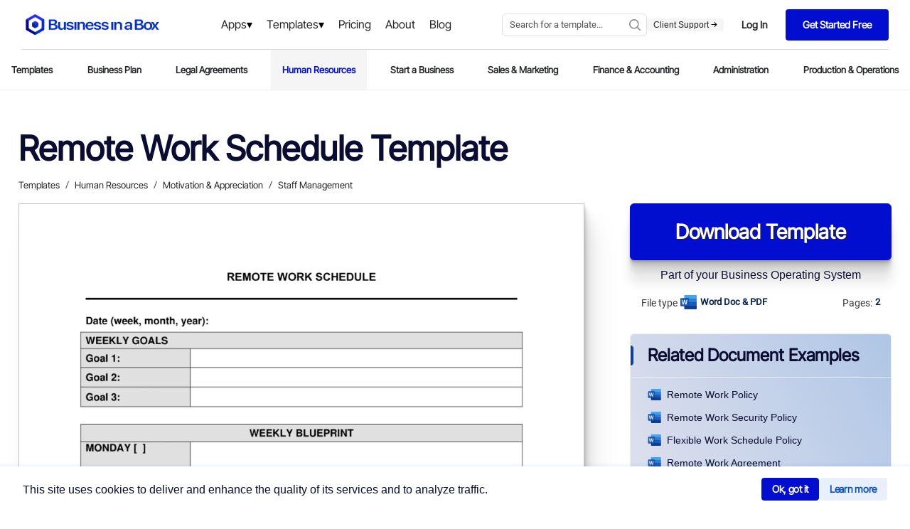

--- FILE ---
content_type: image/svg+xml
request_url: https://templates.biztree.com/static/wp/app-icon/notes.svg
body_size: 204
content:
<svg xmlns="http://www.w3.org/2000/svg" width="48" height="48" fill="#010ed0" viewBox="0 0 48 48">
  <g id="Layer_2" data-name="Layer 2">
    <g id="invisible_box" data-name="invisible box">
      <rect width="48" height="48" fill="none"></rect>
    </g>
    <g id="Q3_icons" data-name="Q3 icons">
      <path d="M20,14v4h9V14Zm0,0v4h9V14Zm0,0v4h9V14Zm0,0v4h9V14Zm0,0v4h9V14Zm0,0v4h9V14Zm0,0v4h9V14Zm0,0v4h9V14Zm0,0v4h9V14Zm0,0v4h9V14ZM40,3H9A2,2,0,0,0,7,5V9h3a2,2,0,0,1,2,2v2a2,2,0,0,0-2-2H5.8A2,2,0,0,0,4,13a2,2,0,0,0,2,2H7v2h3a2,2,0,0,1,2,2v2a2,2,0,0,0-2-2H5.8A2,2,0,0,0,4,21a2,2,0,0,0,2,2H7v2h3a2,2,0,0,1,2,2v2a2,2,0,0,0-2-2H5.8A2,2,0,0,0,4,29a2,2,0,0,0,2,2H7v2h3a2,2,0,0,1,2,2v2a2,2,0,0,0-2-2H5.8A2,2,0,0,0,4,37a2,2,0,0,0,2,2H7v4a2,2,0,0,0,2,2H40a2,2,0,0,0,2-2V5A2,2,0,0,0,40,3ZM31.5,27h-14a1.5,1.5,0,0,1,0-3h14a1.5,1.5,0,0,1,0,3ZM33,20.5A1.5,1.5,0,0,1,31.5,22h-14A1.5,1.5,0,0,1,16,20.5v-9A1.5,1.5,0,0,1,17.5,10h14A1.5,1.5,0,0,1,33,11.5ZM20,18h9V14H20Zm0-4v4h9V14Zm0,0v4h9V14Zm0,0v4h9V14Zm0,0v4h9V14Zm0,0v4h9V14Zm0,0v4h9V14Zm0,0v4h9V14Zm0,0v4h9V14Z"></path>
    </g>
  </g>
</svg>

--- FILE ---
content_type: application/x-javascript
request_url: https://www.business-in-a-box.com/_seo-assets-nuxt/static/1768588905/template/remote-work-schedule-D12740/state.js
body_size: 6297
content:
window.__NUXT__=(function(a,b,c,d,e,f,g,h,i,j,k,l,m,n,o){return {staticAssetsBase:"\u002F_seo-assets-nuxt\u002Fstatic\u002F1768588905",layout:"newDocumentLayout",error:b,state:{freeUrls:["how-to-write-a-business-plan-guidebook-D12532","call-center-and-telemarketing-agreement-D5215","request-for-payment-credit-line-exceeded-D230","receipt-D395","checklist-vendor-and-supplier-file-D1350","military-leave-policy-D719","receptionist-job-description-D11701","checklist-drafting-multimedia-and-technology-licensing-agreement-D5177","final-notice-before-legal-action-D1030","conditional-acceptance-of-non-conforming-goods-D1052","phone-memo-D104","checklist-business-deductions-D304","checklist-to-improve-customer-service-D1274","letter-of-request-for-an-equity-investment-D471","board-resolution-approving-the-retirement-of-employee-D52","collection-letter-requesting-contact-and-proposal-D189","overtime-authorization-form-D677","jury-duty-policy-D718","vehicle-mileage-log-D314","delivery-note-D12712","checklist-items-to-consider-for-drafting-a-promissory-note-D427","checklist-evaluation-to-buy-a-business-D326","deed-of-pledge-loan-D983","checklist-service-strategy-D1347","customer-service-request-form-D1299","website-cross-sponsorship-agreement-D750","checklist-giving-job-performance-feedback-D686","interview-guide-production-supervisor-or-manager-D11599","board-resolution-approving-sale-of-assets-D48","board-resolution-affirming-non-discrimination-policy-D29","wire-transfer-instructions-form-D302","job-analysis-D573","checklist-19-strategies-for-hiring-the-best-D562","daily-cash-sheet-D359","employee-absence-tracking-D626","worksheet-self-assessment-D118","possible-research-and-development-strategies-D134","website-rating-D826","notice-of-bulk-transfer-D1209","notice-of-meeting-of-directors-D8","apology-to-customer-for-accounting-error-D243","warning-notice-D622","press-release-company-reports-quarter-results-D1401","employee-dismissal-letter-D508","acknowledged-receipt-of-goods-D1046","city-manager-job-description-D11632","multimedia-development-and-license-agreement-D5175","notifying-bank-of-additional-signing-officer-D286","christmas-employee-discount-offer-D633","how-to-write-a-business-proposal-D12846","how-to-write-a-distribution-agreement-D12847","how-to-write-an-employee-handbook-D12848","how-to-write-an-nda-D12849","how-to-write-company-policies-D12850","purchase-order---excel-D379","delivery-rejection-notice-D1055","notice-of-packing-slip-requirements-D1063","checklist-21-things-to-do-for-a-safe-workplace-D700","30-days-to-break-any-habit-D13196","change-your-life-by-implementing-these-habits-D13200","techniques-for-juggling-multiple-goals-D13137","city-and-regional-planning-aide-job-description-D11630","city-architect-job-description-D11631","notice-of-exercise-of-lease-option-D1212","9-tips-to-save-time-each-day-D13199","waiter-and-waitress-job-description-D11724","5-day-notice-to-quit-D1204","welcome-to-new-supplier-D1085","location-scouting-template-D13882","8-steps-to-becoming-a-top-earner-in-your-field-D13198","daycare-illness-policy-D13654","checklist-becoming-a-sustainable-business-and-achieving-social-impact-D13254","time-off-to-vote-policy-D738","product-defect-notice-D1072","rejection-of-non-conforming-goods-D1074","office-space-allocation-and-usage-policy-D13739","notice-of-back-ordered-item-D1104","workplace-aids-policy-D741","return-of-product-on-free-trial-D1083","initial-coaching-questions-D13125","notice-of-rent-default-D1216","resignation-letter_going-back-to-school-D521","accelerators-for-startups-D13309","understanding-organizational-leadership-D13046","religious-accommodation-policy-D13433","worksheet_franchise-comparison-D117","disability-plan-long-term-D706","worksheet_strengths-and-weaknesses-D120","office-clerk_general-job-description-D11685","would-you-be-our-keynote-speaker-D1375","call-sheet-template-D13875","okr-template-D12797","networking-tips-for-the-entrepreneur-D13164","the-seven-wealth-accelerators-for-business-success-D13409","becoming-an-entrepreneur-D12938","the-keys-to-being-a-great-leader-worksheet-D13214","checklist-pre-layoff-D505","business-licenses-checklist-D13150","checklist-office-supplies-D13537","announcement-of-partnership-buyout-D1384"],urlExists:[],documentTypes:[{url:"business-plan-kit\u002F",label:"Business Plans"},{url:"business-proposals\u002F",label:"Business Proposals"},{url:"company-policies\u002F",label:"Company Policies"},{url:"business-legal-agreements\u002F",label:"Business Agreements"},{url:"business-procedures\u002F",label:"Business Procedures"},{url:"business-checklists\u002F",label:"Business Checklists"},{url:"business-guides\u002F",label:"Business Guides"},{url:"business-resolutions\u002F",label:"Business Resolutions"},{url:"business-forms\u002F",label:"Business Forms"},{url:"business-spreadsheets\u002F",label:"Business Spreadsheets",group:"type"},{url:"business-worksheets\u002F",label:"Business Worksheets"},{url:"business-letters\u002F",label:"Business Letters"},{url:"business-press-releases\u002F",label:"Press Releases",maximum:16},{url:"work-from-home\u002F",label:"Work From Home",custom:i}],businessIndustries:[{url:"retail-business\u002F",label:"Retail"},{url:"manufacturing-business\u002F",label:"Manufacturing"},{url:"business-services\u002F",label:"Business Services"},{url:"personal-services-business\u002F",label:"Personal Services"},{url:"consulting-contractor-business\u002F",label:"Consultant & Contractors"},{url:"startup-business\u002F",label:"Startup Business"},{url:"software-technology-business\u002F",label:"Software & Technology"},{url:"legal-services-business\u002F",label:"Legal Services"},{url:"real-estate-business\u002F",label:"Real Estate"},{url:"distribution-business\u002F",label:"Distribution"},{url:"construction-business\u002F",label:"Construction"},{url:"transportation-business\u002F",label:"Transportation"},{url:"health-services-business\u002F",label:"Health Services"},{url:"ecommerce-business\u002F",label:"E-Commerce",maximum:2},{url:"school-education-business\u002F",label:"Schools & Education",maximum:11},{url:"agriculture-forestry-business\u002F",label:"Agriculture & Forestry"},{url:"finance-insurance-business\u002F",label:"Finance & Insurance"},{url:"restaurant-food-hospitality-business\u002F",label:"Food & Hospitality",maximum:8}],destinationUrl:"https:\u002F\u002Fmyaccount.business-in-a-box.com\u002Faccount\u002Fcreate?lang=en&CreationPage=\u002Ftemplate\u002Fremote-work-schedule-D12740&entryPoint=\u002Fdoc\u002Fremote-work-schedule-D12740\u002F&SourceQParam=remote-work-schedule&DocName=Remote-Work-Schedule",websiteUrl:"https:\u002F\u002Fwww.business-in-a-box.com",accountUrl:"https:\u002F\u002Fmyaccount.business-in-a-box.com",documentName:"Remote Work Schedule Template",folderName:b,docImgUrl:"https:\u002F\u002Ftemplates.business-in-a-box.com\u002Fimgs\u002F1000px\u002Fremote-work-schedule-D12740.png",locale:b,loadContent:b,randomTime:"2026-01-16T18:44:46.092Z",customDescriptionDocs:["equipment-loan-agreement-D12843","purchasing-policy-D13570","data-security-policy-D12735","complaint-policy-D12631","exclusive-distribution-agreement-D1240","white-label-saas-agreement-D12865","service-level-agreement-D778","settlement-agreement-D916","loan-agreement-D417","disaster-recovery-plan-D12755","profit-share-agreement-D13523","consultant-business-plan-D11947","employee-separation-agreement-D12842","employment-agreement-D12539","drug-testing-policies-D709","sales-expenses-reimbursement-policy-D731","buy-sell-agreement-D12611","market-analysis-D12771","release-of-lien-D12665","limited-partnership-agreement-D891","supplier-code-of-conduct-D12745","financing-agreement-D877","vacation-policy-D739","website-privacy-policy-D839","equipment-purchase-agreement-D1146","articles-of-association-D996","return-refund-policy-D12643","payment-agreement-D12662","bill-of-lading-D1047","income-statement-D363","grievance-policy-D717","equipment-lease-agreement-D1140","founders-agreement-D12653","social-media-policy-D12688","mission-statement-D12671","due-diligence-report-D13515","right-of-first-refusal-agreement-D5157","buyout-agreement-D12612","dress-code-policy-D12637","bid-proposal-D12677","partnership-buyout-agreement-D12708","risk-mitigation-plan-D12720","investment-policy-statement-D12883","joint-development-agreement-standard-D887","shares-transfer-agreement-short-D346","general-non-compete-agreement-D882","retainer-agreement-D12703","investment-agreement-D12831","sexual-harassment-policy-D12687","cashflow-forecast_monthly-D357","paid-time-off-policy-D721","cyber-security-policy-D12867","telework-policy-D12647","exclusivity-agreement-D12830","llc-operating-agreement-D5209","custom-software-development-agreement-D787","acceptable-use-policy-D12622","security-policy-D12645","drug-and-alcohol-policy-D708","employment-application-form-D571","breakeven-and-profit-volume-cost-analysis-D356","marijuana-policy-D12641","time-off-policy-D737","advisory-agreement-D13244","code-of-ethics-D704","hiring-policy-D12639","subscription-agreement-D12537","environmental-policy-D12638","teaming-agreement-D12705","whistleblower-policy-D12649","attendance-policy-D12625","conflicts-of-interest-policy-D12632","diversity-policy-D12636","anti-corruption-policy-D12878","sponsorship-agreement-D12549","data-retention-and-destruction-policy-D12634","convertible-note-agreement-D870","commission-sales-agreement-D532","project-proposal-D12678","saas-agreement-D12704","code-of-conduct-D13318","manufacturing-agreement-D12795","severance-agreement-D525","accounting-policies-and-procedures-D12681","master-service-agreement-D12657","master-services-agreement-D12657","distribution-agreement-D12544","business-proposal-D1258","consulting-agreement-short-D155","business-plan-template-D12528","business-plan-canvas-(one-page)-D12527","employee-handbook-D712","partnership-agreement-D12551","software-development-and-license-agreement-D801","non-disclosure-agreement-nda-D12692","articles-of-incorporation-D998","marketing-plan-D1366","purchase-order-D380","request-for-proposal-D1270","subcontract-agreement-D172","term-sheet-D473","business-credit-application-D247","purchase-agreement-D12670","subordination-agreement-D423","grant-proposal-D12615","reseller-agreement-D5202","affiliate-program-agreement-D743","confidentiality-agreement-D950","proposal-for-services-D1268","management-agreement-D163","shareholders-agreement-D1016","service-agreement-D12711","supply-agreement-D918","franchise-agreement-D879","standard-operating-procedures-D12673","memorandum-of-understanding-D12548","cashflow-forecast-monthly-D357","joint-venture-agreement-D889","agreement-between-owner-and-contractor-D142","independent-contractor-agreement-D160","license-agreement-D1180","brokerage-agreement-D12696",j,"board-resolution-D78","business-transfer-agreement-D12552","company-vehicle-policy-D12630","equipment-lease-agreement-with-option-to-purchase-D1143","exclusive-partnership-agreement-D12809","llc-buyout-agreement-D13361","s-corp-operating-agreement-D12800","sales-representative-agreement-D556","vendor-management-policy-D12802"],customDescriptionFolders:["financial-projections","business-proposals","distribution-agreement","consulting-agreement","company-policies","business-plan-examples","partnership-agreement","employee-handbook","non-disclosure-agreement","marketing-plan","license-agreement","business-plan-kit","business-procedures","business-plan-templates","starting-a-business","sales-marketing",k,"business-legal-agreements","business-administration","production-operations","finance-accounting","confidentiality-agreement","contractor-agreement","franchise-agreement","non-compete-agreement","services-agreement","shareholders-agreement",j,"financial-statements","joint-venture-agreement","performance-review","purchase-sale-agreement","sales-commission-agreement","stock-purchase-sale-agreement","transfer-assignment-agreement","by-laws","exclusivity-agreement"],account:{viewModal:a,data:b,userEmail:b,userId:b,entryPoint:"\u002Fdoc\u002Fremote-work-schedule-D12740\u002F&CreationPage=\u002Ftemplate\u002Fremote-work-schedule-D12740&SourceQParam=remote-work-schedule&DocName=Remote-Work-Schedule"},context:{year:2023,localization:{rawData:{city:{geonameId:4744870,names:{de:c,en:c,es:c,fr:c,ja:"アッシュバーン","pt-BR":c,ru:"Ашберн","zh-CN":"阿什本"}},traits:{isAnonymous:a,isAnonymousProxy:a,isAnonymousVpn:a,isHostingProvider:a,isLegitimateProxy:a,isPublicProxy:a,isResidentialProxy:a,isSatelliteProvider:a,isTorExitNode:a,ipAddress:l,network:"3.228.0.0\u002F16"},location:{accuracyRadius:50,latitude:39.0469,longitude:-77.4903,metroCode:511,timeZone:"America\u002FNew_York"},geonameId:6252001,isoCode:e,names:{de:m,en:f,es:"Estados Unidos",fr:"États Unis",ja:"アメリカ","pt-BR":"EUA",ru:"США","zh-CN":"美国"},country_name:f,capital:n,continent_code:"NA",currency:g,phone_code:"+1",country_code:e,currency_simbol:d,currency_symbol_native:d,currency_name:"US dollars",timeZone:"GMT -6:00",CountryCode3:m,CountryFR:"États-Unis",TaxCountry:"0",ServicePhone:o,CountryID:"1",languageCode:"lkt",languageName:h,languageNameNative:h,languageNameSimple:h,StoreID:g,isoID:840,regions:[{regionId:"AA",regionName:"Armed Forces Americas"},{regionId:"AE",regionName:"Armed Forces Europe, Middle East, & Canada"},{regionId:"AK",regionName:"Alaska"},{regionId:"AL",regionName:"Alabama"},{regionId:"AP",regionName:"Armed Forces Pacific"},{regionId:"AR",regionName:"Arkansas"},{regionId:"AS",regionName:"American Samoa"},{regionId:"AZ",regionName:"Arizona"},{regionId:"CA",regionName:"California"},{regionId:"CO",regionName:"Colorado"},{regionId:"CT",regionName:"Connecticut"},{regionId:"DC",regionName:"District of Columbia"},{regionId:"DE",regionName:"Delaware"},{regionId:"FL",regionName:"Florida"},{regionId:"FM",regionName:"Federated States of Micronesia"},{regionId:"GA",regionName:"Georgia"},{regionId:"GU",regionName:"Guam"},{regionId:"HI",regionName:"Hawaii"},{regionId:"IA",regionName:"Iowa"},{regionId:"ID",regionName:"Idaho"},{regionId:"IL",regionName:"Illinois"},{regionId:"IN",regionName:"Indiana"},{regionId:"KS",regionName:"Kansas"},{regionId:"KY",regionName:"Kentucky"},{regionId:"LA",regionName:"Louisiana"},{regionId:"MA",regionName:"Massachusetts"},{regionId:"MD",regionName:"Maryland"},{regionId:"ME",regionName:"Maine"},{regionId:"MH",regionName:"Marshall Islands"},{regionId:"MI",regionName:"Michigan"},{regionId:"MN",regionName:"Minnesota"},{regionId:"MO",regionName:"Missouri"},{regionId:"MP",regionName:"Northern Mariana Islands"},{regionId:"MS",regionName:"Mississippi"},{regionId:"MT",regionName:"Montana"},{regionId:"NC",regionName:"North Carolina"},{regionId:"ND",regionName:"North Dakota"},{regionId:"NE",regionName:"Nebraska"},{regionId:"NH",regionName:"New Hampshire"},{regionId:"NJ",regionName:"New Jersey"},{regionId:"NM",regionName:"New Mexico"},{regionId:"NV",regionName:"Nevada"},{regionId:"NY",regionName:"New York"},{regionId:"OH",regionName:"Ohio"},{regionId:"OK",regionName:"Oklahoma"},{regionId:"OR",regionName:"Oregon"},{regionId:"PA",regionName:"Pennsylvania"},{regionId:"PR",regionName:"Puerto Rico"},{regionId:"PW",regionName:"Palau"},{regionId:"RI",regionName:"Rhode Island"},{regionId:"SC",regionName:"South Carolina"},{regionId:"SD",regionName:"South Dakota"},{regionId:"TN",regionName:"Tennessee"},{regionId:"TX",regionName:"Texas"},{regionId:"UT",regionName:"Utah"},{regionId:"VA",regionName:"Virginia"},{regionId:"VT",regionName:"Vermont"},{regionId:"WA",regionName:n},{regionId:"WI",regionName:"Wisconsin"},{regionId:"WV",regionName:"West Virginia"},{regionId:"WY",regionName:"Wyoming"}],timeZoneRegion:"Central Time (US & Canada), Mexico City"},currency:{code:g,symbol:d,casual:d},country:{name:f,symbol:e},device:"Desktop",flag_svg:"http:\u002F\u002Fgeo.business-in-a-box.com\u002Fflags\u002Fus.svg",flag:"http:\u002F\u002Fgeo.business-in-a-box.com\u002Fflags\u002FUSA.png",ipAddress:l,Message:"Used in over 200 countries and helping hundreds of businesses in United States since 2001!",MessageFR:"Depuis 2001, Business-in-a-Box améliore la productivité de milliers d'entreprises dans plus de 200 pays!",servicePhone:"US,1-866-383-4100",customerService:o},langPath:""},helpers:{},navigation:{primaryExpanded:a,secondaryExpanded:a,routeInView:k},i18n:{routeParams:{}}},serverRendered:i,routePath:"\u002Ftemplate\u002Fremote-work-schedule-D12740",config:{_app:{basePath:"\u002F",assetsPath:"\u002F_seo-assets-nuxt\u002F",cdnURL:b}},_img:{"/_ipx/w_80,f_webp/https://templates.business-in-a-box.com/static/Lp/capterra-300x104.webp":"\u002F_seo-assets-nuxt\u002Fimage\u002F8c7515.webp","/_ipx/w_50,f_webp/https://templates.business-in-a-box.com/static/Lp/bruno-goulet.jpg":"\u002F_seo-assets-nuxt\u002Fimage\u002F5a7e8e.webp","/_ipx/f_webp/https://templates.business-in-a-box.com/static/drive/home/4steps/step-1.webp":"\u002F_seo-assets-nuxt\u002Fimage\u002Ffe7f83.webp","/_ipx/f_webp/https://templates.business-in-a-box.com/static/drive/home/4steps/step-2.webp":"\u002F_seo-assets-nuxt\u002Fimage\u002Fcb96c0.webp","/_ipx/f_webp/https://templates.business-in-a-box.com/static/drive/home/4steps/step-4.webp":"\u002F_seo-assets-nuxt\u002Fimage\u002Fb48e54.webp"}}}(false,null,"Ashburn","$","US","United States","USD","English",true,"business-resolutions","human-resources","3.228.135.81","USA","Washington","1-866-383-4100"));

--- FILE ---
content_type: application/x-javascript
request_url: https://www.business-in-a-box.com/_seo-assets-nuxt/static/1768588905/template/remote-work-equipment-and-security-policy-D13763/payload.js
body_size: 3947
content:
__NUXT_JSONP__("/template/remote-work-equipment-and-security-policy-D13763", (function(a,b,c,d,e,f,g,h,i){d[0]={label:"Templates",url:"\u002Ftemplates\u002F"};d[1]={label:"Human Resources",url:"\u002Ftemplates\u002Fhuman-resources\u002F"};d[2]={label:"Company Policies",url:"\u002Ftemplates\u002Fcompany-policies\u002F"};return {data:[{document:{description:e,descriptionCustom:b,label:"Remote Work Equipment and Security Policy",pages:f,size:g,extension:a,preview:c,thumb:"https:\u002F\u002Ftemplates.business-in-a-box.com\u002Fimgs\u002F250px\u002F13763.png",svgFrame:"https:\u002F\u002Ftemplates.business-in-a-box.com\u002Fsvgs\u002FdocviewerWebApp1.html?v6#13763.xml",seoMetadata:{title:"remote work equipment and security policy",description:b},parents:d,keywords:"remote work equipment security policy"},label:h,preview:c,thumb:"https:\u002F\u002Ftemplates.business-in-a-box.com\u002Fimgs\u002F400px\u002F13763.png",description:e,descriptionCustom:b,pages:f,size:g,extension:a,parents:d,breadcrumb:d,related:[{label:"Remote Work Security Policy",url:"\u002Ftemplate\u002Fremote-work-security-policy-D13387",thumb:"https:\u002F\u002Ftemplates.business-in-a-box.com\u002Fimgs\u002F250px\u002F13387.png",extension:a},{label:"Remote Work Policy",url:"\u002Ftemplate\u002Fremote-work-policy-D12540",thumb:"https:\u002F\u002Ftemplates.business-in-a-box.com\u002Fimgs\u002F250px\u002F12540.png",extension:a},{label:"How To Maintain Security In The Age Of Remote Work",url:"\u002Ftemplate\u002Fhow-to-maintain-security-in-the-age-of-remote-work-D13119",thumb:"https:\u002F\u002Ftemplates.business-in-a-box.com\u002Fimgs\u002F250px\u002F13119.png",extension:a},{label:"Remote Work Agreement",url:"\u002Ftemplate\u002Fremote-work-agreement-D13282",thumb:"https:\u002F\u002Ftemplates.business-in-a-box.com\u002Fimgs\u002F250px\u002F13282.png",extension:a},{label:"Remote Work Schedule",url:"\u002Ftemplate\u002Fremote-work-schedule-D12740",thumb:"https:\u002F\u002Ftemplates.business-in-a-box.com\u002Fimgs\u002F250px\u002F12740.png",extension:a},{label:"Security Policy",url:"\u002Ftemplate\u002Fsecurity-policy-D12645",thumb:"https:\u002F\u002Ftemplates.business-in-a-box.com\u002Fimgs\u002F250px\u002F12645.png",extension:a},{label:"Work Policy",url:"\u002Ftemplate\u002Fwork-policy-D13896",thumb:"https:\u002F\u002Ftemplates.business-in-a-box.com\u002Fimgs\u002F250px\u002F13896.png",extension:a},{label:"Content Security Policy",url:"\u002Ftemplate\u002Fcontent-security-policy-D13937",thumb:"https:\u002F\u002Ftemplates.business-in-a-box.com\u002Fimgs\u002F250px\u002F13937.png",extension:a},{label:"Cyber Security Policy",url:"\u002Ftemplate\u002Fcyber-security-policy-D12867",thumb:"https:\u002F\u002Ftemplates.business-in-a-box.com\u002Fimgs\u002F250px\u002F12867.png",extension:a},{label:"Data Security Policy",url:"\u002Ftemplate\u002Fdata-security-policy-D12735",thumb:"https:\u002F\u002Ftemplates.business-in-a-box.com\u002Fimgs\u002F250px\u002F12735.png",extension:a},{label:"Email Security Policy",url:"\u002Ftemplate\u002Femail-security-policy-D13961",thumb:"https:\u002F\u002Ftemplates.business-in-a-box.com\u002Fimgs\u002F250px\u002F13961.png",extension:a},{label:"GDPR Security Policy",url:"\u002Ftemplate\u002Fgdpr-security-policy-D13445",thumb:"https:\u002F\u002Ftemplates.business-in-a-box.com\u002Fimgs\u002F250px\u002F13445.png",extension:a},{label:"Information Security Policy",url:"\u002Ftemplate\u002Finformation-security-policy-D13552",thumb:"https:\u002F\u002Ftemplates.business-in-a-box.com\u002Fimgs\u002F250px\u002F13552.png",extension:a},{label:"IT Security Policy",url:"\u002Ftemplate\u002Fit-security-policy-D13722",thumb:"https:\u002F\u002Ftemplates.business-in-a-box.com\u002Fimgs\u002F250px\u002F13722.png",extension:a},{label:"Personnel Security Policy",url:"\u002Ftemplate\u002Fpersonnel-security-policy-D14029",thumb:"https:\u002F\u002Ftemplates.business-in-a-box.com\u002Fimgs\u002F250px\u002F14029.png",extension:a},{label:"Physical Security Policy",url:"\u002Ftemplate\u002Fphysical-security-policy-D14032",thumb:"https:\u002F\u002Ftemplates.business-in-a-box.com\u002Fimgs\u002F250px\u002F14032.png",extension:a},{label:"Social Security Policy",url:"\u002Ftemplate\u002Fsocial-security-policy-D14059",thumb:"https:\u002F\u002Ftemplates.business-in-a-box.com\u002Fimgs\u002F250px\u002F14059.png",extension:a},{label:"Network Security Policy",url:"\u002Ftemplate\u002Fnetwork-security-policy-D14013",thumb:"https:\u002F\u002Ftemplates.business-in-a-box.com\u002Fimgs\u002F250px\u002F14013.png",extension:a},{label:"Organizational Security Policy",url:"\u002Ftemplate\u002Forganizational-security-policy-D14025",thumb:"https:\u002F\u002Ftemplates.business-in-a-box.com\u002Fimgs\u002F250px\u002F14025.png",extension:a}],languageLocale:"en",isLoaded:i,customDescModule:i,customdescription:b,_img:{"/_ipx/w_80,f_webp/https://templates.business-in-a-box.com/static/Lp/capterra-300x104.webp":"\u002F_seo-assets-nuxt\u002Fimage\u002F8c7515.webp","/_ipx/w_50,f_webp/https://templates.business-in-a-box.com/static/Lp/bruno-goulet.jpg":"\u002F_seo-assets-nuxt\u002Fimage\u002F5a7e8e.webp","/_ipx/f_webp/https://templates.business-in-a-box.com/static/drive/home/4steps/step-1.webp":"\u002F_seo-assets-nuxt\u002Fimage\u002Ffe7f83.webp","/_ipx/f_webp/https://templates.business-in-a-box.com/static/drive/home/4steps/step-2.webp":"\u002F_seo-assets-nuxt\u002Fimage\u002Fcb96c0.webp","/_ipx/f_webp/https://templates.business-in-a-box.com/static/drive/home/4steps/step-4.webp":"\u002F_seo-assets-nuxt\u002Fimage\u002Fb48e54.webp"},_criticalFontStyles:{}}],fetch:{},mutations:[["account\u002FSET_ENTRYPOINT","\u002Fdoc\u002Fremote-work-equipment-and-security-policy-D13763\u002F&CreationPage=\u002Ftemplate\u002Fremote-work-equipment-and-security-policy-D13763&SourceQParam=remote-work-equipment-and-security-policy&DocName=Remote-Work-Equipment-And-Security-Policy"],["DESTINATION_SET","https:\u002F\u002Fmyaccount.business-in-a-box.com\u002Faccount\u002Fcreate?lang=en&CreationPage=\u002Ftemplate\u002Fremote-work-equipment-and-security-policy-D13763&entryPoint=\u002Fdoc\u002Fremote-work-equipment-and-security-policy-D13763\u002F&SourceQParam=remote-work-equipment-and-security-policy&DocName=Remote-Work-Equipment-And-Security-Policy"],["SET_URLS",["how-to-write-a-business-plan-guidebook-D12532","call-center-and-telemarketing-agreement-D5215","request-for-payment-credit-line-exceeded-D230","receipt-D395","checklist-vendor-and-supplier-file-D1350","military-leave-policy-D719","receptionist-job-description-D11701","checklist-drafting-multimedia-and-technology-licensing-agreement-D5177","final-notice-before-legal-action-D1030","conditional-acceptance-of-non-conforming-goods-D1052","phone-memo-D104","checklist-business-deductions-D304","checklist-to-improve-customer-service-D1274","letter-of-request-for-an-equity-investment-D471","board-resolution-approving-the-retirement-of-employee-D52","collection-letter-requesting-contact-and-proposal-D189","overtime-authorization-form-D677","jury-duty-policy-D718","vehicle-mileage-log-D314","delivery-note-D12712","checklist-items-to-consider-for-drafting-a-promissory-note-D427","checklist-evaluation-to-buy-a-business-D326","deed-of-pledge-loan-D983","checklist-service-strategy-D1347","customer-service-request-form-D1299","website-cross-sponsorship-agreement-D750","checklist-giving-job-performance-feedback-D686","interview-guide-production-supervisor-or-manager-D11599","board-resolution-approving-sale-of-assets-D48","board-resolution-affirming-non-discrimination-policy-D29","wire-transfer-instructions-form-D302","job-analysis-D573","checklist-19-strategies-for-hiring-the-best-D562","daily-cash-sheet-D359","employee-absence-tracking-D626","worksheet-self-assessment-D118","possible-research-and-development-strategies-D134","website-rating-D826","notice-of-bulk-transfer-D1209","notice-of-meeting-of-directors-D8","apology-to-customer-for-accounting-error-D243","warning-notice-D622","press-release-company-reports-quarter-results-D1401","employee-dismissal-letter-D508","acknowledged-receipt-of-goods-D1046","city-manager-job-description-D11632","multimedia-development-and-license-agreement-D5175","notifying-bank-of-additional-signing-officer-D286","christmas-employee-discount-offer-D633","how-to-write-a-business-proposal-D12846","how-to-write-a-distribution-agreement-D12847","how-to-write-an-employee-handbook-D12848","how-to-write-an-nda-D12849","how-to-write-company-policies-D12850","purchase-order---excel-D379","delivery-rejection-notice-D1055","notice-of-packing-slip-requirements-D1063","checklist-21-things-to-do-for-a-safe-workplace-D700","30-days-to-break-any-habit-D13196","change-your-life-by-implementing-these-habits-D13200","techniques-for-juggling-multiple-goals-D13137","city-and-regional-planning-aide-job-description-D11630","city-architect-job-description-D11631","notice-of-exercise-of-lease-option-D1212","9-tips-to-save-time-each-day-D13199","waiter-and-waitress-job-description-D11724","5-day-notice-to-quit-D1204","welcome-to-new-supplier-D1085","location-scouting-template-D13882","8-steps-to-becoming-a-top-earner-in-your-field-D13198","daycare-illness-policy-D13654","checklist-becoming-a-sustainable-business-and-achieving-social-impact-D13254","time-off-to-vote-policy-D738","product-defect-notice-D1072","rejection-of-non-conforming-goods-D1074","office-space-allocation-and-usage-policy-D13739","notice-of-back-ordered-item-D1104","workplace-aids-policy-D741","return-of-product-on-free-trial-D1083","initial-coaching-questions-D13125","notice-of-rent-default-D1216","resignation-letter_going-back-to-school-D521","accelerators-for-startups-D13309","understanding-organizational-leadership-D13046","religious-accommodation-policy-D13433","worksheet_franchise-comparison-D117","disability-plan-long-term-D706","worksheet_strengths-and-weaknesses-D120","office-clerk_general-job-description-D11685","would-you-be-our-keynote-speaker-D1375","call-sheet-template-D13875","okr-template-D12797","networking-tips-for-the-entrepreneur-D13164","the-seven-wealth-accelerators-for-business-success-D13409","becoming-an-entrepreneur-D12938","the-keys-to-being-a-great-leader-worksheet-D13214","checklist-pre-layoff-D505","business-licenses-checklist-D13150","checklist-office-supplies-D13537","announcement-of-partnership-buyout-D1384"]],["navigation\u002FROUTE_VIEW_SET","human-resources"],["DOCUMENT_NAME",h],["DOCUMENT_IMAGE",c]]}}("doc",null,"https:\u002F\u002Ftemplates.business-in-a-box.com\u002Fimgs\u002F1000px\u002Fremote-work-equipment-and-security-policy-D13763.png",Array(3),"REMOTE WORK EQUIPMENT & SECURITY POLICY INTRODUCTION As part of [COMPANY NAME]'s commitment to flexibility and enabling remote work, this Remote Work Equipment and Security Policy outlines the guidelines and expectations for employees working remotely. It focuses on the provision and use of equipment and the essential security measures to protect company data and assets. EQUIPMENT PROVISION Laptops and Accessories: [COMPANY NAME] will provide employees authorized to work remotely with company-issued laptops and necessary accessories, such as chargers, external monitors, and docking stations, if required. Mobile Devices: In certain cases, [COMPANY NAME] may provide mobile devices (e.g., smartphones or tablets) to facilitate remote work when necessary for specific job roles. Internet Connectivity: [COMPANY NAME] will support employees by covering or subsidizing the cost of a stable and secure internet connection. EMPLOYEE RESPONSIBILITIES Equipment Care: Employees are responsible for the care and maintenance of company-issued equipment. This includes protecting devices from physical damage and promptly reporting any issues or malfunctions to the IT department. Data Security: Employees must ensure the security of all company data and information stored on their devices. Data should not be stored on personal devices or in unsecured locations. All data should be regularly backed up. Remote Access Security: When accessing [COMPANY NAME]'s systems and networks remotely, employees must follow established security protocols. This includes using secure virtual private network (VPN) connections and multifactor authentication (MFA) where applicable.","2",513,"Remote Work Equipment and Security Policy Template",false)));

--- FILE ---
content_type: application/x-javascript
request_url: https://www.business-in-a-box.com/_seo-assets-nuxt/313d77a6f81674e31300.js
body_size: 15380
content:
/*! For license information please see LICENSES */
(window.webpackJsonp=window.webpackJsonp||[]).push([[26],{162:function(e,t,r){"use strict";var n=r(111),o=r(5),c=r(3),f=r(222),h=r(2),l=r(6),v=r(0),d=r(31),m=r(68),w=r(103),y=r(39),x=r(67),S=r(232),k=r(41),R=r(388),U=r(223),P=r(4)("replace"),L=Math.max,E=Math.min,A=c([].concat),T=c([].push),I=c("".indexOf),C=c("".slice),M="$0"==="a".replace(/./,"$0"),O=!!/./[P]&&""===/./[P]("a","$0");f("replace",(function(e,t,r){var c=O?"$":"$0";return[function(e,r){var n=x(this),c=d(e)?void 0:k(e,P);return c?o(c,e,n,r):o(t,y(n),e,r)},function(e,o){var f=l(this),h=y(e);if("string"==typeof o&&-1===I(o,c)&&-1===I(o,"$<")){var d=r(t,f,h,o);if(d.done)return d.value}var x=v(o);x||(o=y(o));var k,P=f.global;P&&(k=f.unicode,f.lastIndex=0);for(var M,O=[];null!==(M=U(f,h))&&(T(O,M),P);){""===y(M[0])&&(f.lastIndex=S(h,w(f.lastIndex),k))}for(var H,B="",$=0,i=0;i<O.length;i++){for(var j,z=y((M=O[i])[0]),F=L(E(m(M.index),h.length),0),D=[],W=1;W<M.length;W++)T(D,void 0===(H=M[W])?H:String(H));var N=M.groups;if(x){var J=A([z],D,F,h);void 0!==N&&T(J,N),j=y(n(o,void 0,J))}else j=R(z,h,F,D,N,o);F>=$&&(B+=C(h,$,F)+j,$=F+z.length)}return B+C(h,$)}]}),!!h((function(){var e=/./;return e.exec=function(){var e=[];return e.groups={a:"7"},e},"7"!=="".replace(e,"$<a>")}))||!M||O)},163:function(e,t,r){"use strict";var n=r(9),o=r(114).includes,c=r(2),f=r(117);n({target:"Array",proto:!0,forced:c((function(){return!Array(1).includes()}))},{includes:function(e){return o(this,e,arguments.length>1?arguments[1]:void 0)}}),f("includes")},164:function(e,t,r){"use strict";var n=r(9),o=r(3),c=r(230),f=r(67),h=r(39),l=r(231),v=o("".indexOf);n({target:"String",proto:!0,forced:!l("includes")},{includes:function(e){return!!~v(h(f(this)),h(c(e)),arguments.length>1?arguments[1]:void 0)}})},169:function(e,t,r){"use strict";var n=r(9),o=r(285).trim;n({target:"String",proto:!0,forced:r(390)("trim")},{trim:function(){return o(this)}})},171:function(e,t,r){"use strict";var n=r(178).has;e.exports=function(e){return n(e),e}},175:function(e,t,r){"use strict";var n=r(3),o=r(545),c=r(178),f=c.Map,h=c.proto,l=n(h.forEach),v=n(h.entries),d=v(new f).next;e.exports=function(map,e,t){return t?o({iterator:v(map),next:d},(function(t){return e(t[1],t[0])})):l(map,e)}},178:function(e,t,r){"use strict";var n=r(3),o=Map.prototype;e.exports={Map:Map,set:n(o.set),get:n(o.get),has:n(o.has),remove:n(o.delete),proto:o}},182:function(e,t){var r,n,o=e.exports={};function c(){throw new Error("setTimeout has not been defined")}function f(){throw new Error("clearTimeout has not been defined")}function h(e){if(r===setTimeout)return setTimeout(e,0);if((r===c||!r)&&setTimeout)return r=setTimeout,setTimeout(e,0);try{return r(e,0)}catch(t){try{return r.call(null,e,0)}catch(t){return r.call(this,e,0)}}}!function(){try{r="function"==typeof setTimeout?setTimeout:c}catch(e){r=c}try{n="function"==typeof clearTimeout?clearTimeout:f}catch(e){n=f}}();var l,v=[],d=!1,m=-1;function w(){d&&l&&(d=!1,l.length?v=l.concat(v):m=-1,v.length&&y())}function y(){if(!d){var e=h(w);d=!0;for(var t=v.length;t;){for(l=v,v=[];++m<t;)l&&l[m].run();m=-1,t=v.length}l=null,d=!1,function(marker){if(n===clearTimeout)return clearTimeout(marker);if((n===f||!n)&&clearTimeout)return n=clearTimeout,clearTimeout(marker);try{return n(marker)}catch(e){try{return n.call(null,marker)}catch(e){return n.call(this,marker)}}}(e)}}function x(e,t){this.fun=e,this.array=t}function S(){}o.nextTick=function(e){var t=new Array(arguments.length-1);if(arguments.length>1)for(var i=1;i<arguments.length;i++)t[i-1]=arguments[i];v.push(new x(e,t)),1!==v.length||d||h(y)},x.prototype.run=function(){this.fun.apply(null,this.array)},o.title="browser",o.browser=!0,o.env={},o.argv=[],o.version="",o.versions={},o.on=S,o.addListener=S,o.once=S,o.off=S,o.removeListener=S,o.removeAllListeners=S,o.emit=S,o.prependListener=S,o.prependOnceListener=S,o.listeners=function(e){return[]},o.binding=function(e){throw new Error("process.binding is not supported")},o.cwd=function(){return"/"},o.chdir=function(e){throw new Error("process.chdir is not supported")},o.umask=function(){return 0}},183:function(e,t,r){"use strict";var n=r(5),o=r(222),c=r(6),f=r(31),h=r(103),l=r(39),v=r(67),d=r(41),m=r(232),w=r(223);o("match",(function(e,t,r){return[function(t){var r=v(this),o=f(t)?void 0:d(t,e);return o?n(o,t,r):new RegExp(t)[e](l(r))},function(e){var n=c(this),o=l(e),f=r(t,n,o);if(f.done)return f.value;if(!n.global)return w(n,o);var v=n.unicode;n.lastIndex=0;for(var d,y=[],x=0;null!==(d=w(n,o));){var S=l(d[0]);y[x]=S,""===S&&(n.lastIndex=m(o,h(n.lastIndex),v)),x++}return 0===x?null:y}]}))},192:function(e,t,r){"use strict";var n,o=r(9),c=r(107),f=r(44).f,h=r(103),l=r(39),v=r(230),d=r(67),m=r(231),w=r(12),y=c("".startsWith),x=c("".slice),S=Math.min,k=m("startsWith");o({target:"String",proto:!0,forced:!!(w||k||(n=f(String.prototype,"startsWith"),!n||n.writable))&&!k},{startsWith:function(e){var t=l(d(this));v(e);var r=h(S(arguments.length>1?arguments[1]:void 0,t.length)),n=l(e);return y?y(t,n,r):x(t,r,r+n.length)===n}})},193:function(e,t,r){"use strict";r(286)},194:function(e,t,r){"use strict";var n=r(9),o=r(171),c=r(178).remove;n({target:"Map",proto:!0,real:!0,forced:!0},{deleteAll:function(){for(var e,t=o(this),r=!0,n=0,f=arguments.length;n<f;n++)e=c(t,arguments[n]),r=r&&e;return!!r}})},195:function(e,t,r){"use strict";var n=r(9),o=r(40),c=r(171),f=r(175);n({target:"Map",proto:!0,real:!0,forced:!0},{every:function(e){var map=c(this),t=o(e,arguments.length>1?arguments[1]:void 0);return!1!==f(map,(function(e,r){if(!t(e,r,map))return!1}),!0)}})},196:function(e,t,r){"use strict";var n=r(9),o=r(40),c=r(171),f=r(178),h=r(175),l=f.Map,v=f.set;n({target:"Map",proto:!0,real:!0,forced:!0},{filter:function(e){var map=c(this),t=o(e,arguments.length>1?arguments[1]:void 0),r=new l;return h(map,(function(e,n){t(e,n,map)&&v(r,n,e)})),r}})},197:function(e,t,r){"use strict";var n=r(9),o=r(40),c=r(171),f=r(175);n({target:"Map",proto:!0,real:!0,forced:!0},{find:function(e){var map=c(this),t=o(e,arguments.length>1?arguments[1]:void 0),r=f(map,(function(e,r){if(t(e,r,map))return{value:e}}),!0);return r&&r.value}})},198:function(e,t,r){"use strict";var n=r(9),o=r(40),c=r(171),f=r(175);n({target:"Map",proto:!0,real:!0,forced:!0},{findKey:function(e){var map=c(this),t=o(e,arguments.length>1?arguments[1]:void 0),r=f(map,(function(e,r){if(t(e,r,map))return{key:r}}),!0);return r&&r.key}})},199:function(e,t,r){"use strict";var n=r(9),o=r(546),c=r(171),f=r(175);n({target:"Map",proto:!0,real:!0,forced:!0},{includes:function(e){return!0===f(c(this),(function(t){if(o(t,e))return!0}),!0)}})},200:function(e,t,r){"use strict";var n=r(9),o=r(171),c=r(175);n({target:"Map",proto:!0,real:!0,forced:!0},{keyOf:function(e){var t=c(o(this),(function(t,r){if(t===e)return{key:r}}),!0);return t&&t.key}})},201:function(e,t,r){"use strict";var n=r(9),o=r(40),c=r(171),f=r(178),h=r(175),l=f.Map,v=f.set;n({target:"Map",proto:!0,real:!0,forced:!0},{mapKeys:function(e){var map=c(this),t=o(e,arguments.length>1?arguments[1]:void 0),r=new l;return h(map,(function(e,n){v(r,t(e,n,map),e)})),r}})},202:function(e,t,r){"use strict";var n=r(9),o=r(40),c=r(171),f=r(178),h=r(175),l=f.Map,v=f.set;n({target:"Map",proto:!0,real:!0,forced:!0},{mapValues:function(e){var map=c(this),t=o(e,arguments.length>1?arguments[1]:void 0),r=new l;return h(map,(function(e,n){v(r,n,t(e,n,map))})),r}})},203:function(e,t,r){"use strict";var n=r(9),o=r(171),c=r(73),f=r(178).set;n({target:"Map",proto:!0,real:!0,arity:1,forced:!0},{merge:function(e){for(var map=o(this),t=arguments.length,i=0;i<t;)c(arguments[i++],(function(e,t){f(map,e,t)}),{AS_ENTRIES:!0});return map}})},204:function(e,t,r){"use strict";var n=r(9),o=r(11),c=r(171),f=r(175),h=TypeError;n({target:"Map",proto:!0,real:!0,forced:!0},{reduce:function(e){var map=c(this),t=arguments.length<2,r=t?void 0:arguments[1];if(o(e),f(map,(function(n,o){t?(t=!1,r=n):r=e(r,n,o,map)})),t)throw new h("Reduce of empty map with no initial value");return r}})},205:function(e,t,r){"use strict";var n=r(9),o=r(40),c=r(171),f=r(175);n({target:"Map",proto:!0,real:!0,forced:!0},{some:function(e){var map=c(this),t=o(e,arguments.length>1?arguments[1]:void 0);return!0===f(map,(function(e,r){if(t(e,r,map))return!0}),!0)}})},206:function(e,t,r){"use strict";var n=r(9),o=r(11),c=r(171),f=r(178),h=TypeError,l=f.get,v=f.has,d=f.set;n({target:"Map",proto:!0,real:!0,forced:!0},{update:function(e,t){var map=c(this),r=arguments.length;o(t);var n=v(map,e);if(!n&&r<3)throw new h("Updating absent value");var f=n?l(map,e):o(r>2?arguments[2]:void 0)(e,map);return d(map,e,t(f,e,map)),map}})},210:function(e,t,r){"use strict";var n=r(9),o=r(7),c=r(1),f=r(3),h=r(8),l=r(0),v=r(21),d=r(39),m=r(105),w=r(116),y=c.Symbol,x=y&&y.prototype;if(o&&l(y)&&(!("description"in x)||void 0!==y().description)){var S={},k=function(){var e=arguments.length<1||void 0===arguments[0]?void 0:d(arguments[0]),t=v(x,this)?new y(e):void 0===e?y():y(e);return""===e&&(S[t]=!0),t};w(k,y),k.prototype=x,x.constructor=k;var R="Symbol(description detection)"===String(y("description detection")),U=f(x.valueOf),P=f(x.toString),L=/^Symbol\((.*)\)[^)]+$/,E=f("".replace),A=f("".slice);m(x,"description",{configurable:!0,get:function(){var symbol=U(this);if(h(S,symbol))return"";var e=P(symbol),desc=R?A(e,7,-1):E(e,L,"$1");return""===desc?void 0:desc}}),n({global:!0,constructor:!0,forced:!0},{Symbol:k})}},211:function(e,t,r){"use strict";var n=r(5),o=r(222),c=r(6),f=r(31),h=r(67),l=r(392),v=r(39),d=r(41),m=r(223);o("search",(function(e,t,r){return[function(t){var r=h(this),o=f(t)?void 0:d(t,e);return o?n(o,t,r):new RegExp(t)[e](v(r))},function(e){var n=c(this),o=v(e),f=r(t,n,o);if(f.done)return f.value;var h=n.lastIndex;l(h,0)||(n.lastIndex=0);var d=m(n,o);return l(n.lastIndex,h)||(n.lastIndex=h),null===d?-1:d.index}]}))},222:function(e,t,r){"use strict";r(61);var n=r(107),o=r(14),c=r(106),f=r(2),h=r(4),l=r(20),v=h("species"),d=RegExp.prototype;e.exports=function(e,t,r,m){var w=h(e),y=!f((function(){var t={};return t[w]=function(){return 7},7!==""[e](t)})),x=y&&!f((function(){var t=!1,r=/a/;return"split"===e&&((r={}).constructor={},r.constructor[v]=function(){return r},r.flags="",r[w]=/./[w]),r.exec=function(){return t=!0,null},r[w](""),!t}));if(!y||!x||r){var S=n(/./[w]),k=t(w,""[e],(function(e,t,r,o,f){var h=n(e),l=t.exec;return l===c||l===d.exec?y&&!f?{done:!0,value:S(t,r,o)}:{done:!0,value:h(r,t,o)}:{done:!1}}));o(String.prototype,e,k[0]),o(d,w,k[1])}m&&l(d[w],"sham",!0)}},223:function(e,t,r){"use strict";var n=r(5),o=r(6),c=r(0),f=r(22),h=r(106),l=TypeError;e.exports=function(e,t){var r=e.exec;if(c(r)){var v=n(r,e,t);return null!==v&&o(v),v}if("RegExp"===f(e))return n(h,e,t);throw new l("RegExp#exec called on incompatible receiver")}},224:function(e,t,r){"use strict";var n=r(9),o=r(391);n({global:!0,forced:parseInt!==o},{parseInt:o})},230:function(e,t,r){"use strict";var n=r(108),o=TypeError;e.exports=function(e){if(n(e))throw new o("The method doesn't accept regular expressions");return e}},231:function(e,t,r){"use strict";var n=r(4)("match");e.exports=function(e){var t=/./;try{"/./"[e](t)}catch(r){try{return t[n]=!1,"/./"[e](t)}catch(e){}}return!1}},232:function(e,t,r){"use strict";var n=r(233).charAt;e.exports=function(e,t,r){return t+(r?n(e,t).length:1)}},233:function(e,t,r){"use strict";var n=r(3),o=r(68),c=r(39),f=r(67),h=n("".charAt),l=n("".charCodeAt),v=n("".slice),d=function(e){return function(t,r){var n,d,m=c(f(t)),w=o(r),y=m.length;return w<0||w>=y?e?"":void 0:(n=l(m,w))<55296||n>56319||w+1===y||(d=l(m,w+1))<56320||d>57343?e?h(m,w):n:e?v(m,w,w+2):d-56320+(n-55296<<10)+65536}};e.exports={codeAt:d(!1),charAt:d(!0)}},235:function(e,t,r){"use strict";e.exports="\t\n\v\f\r                　\u2028\u2029\ufeff"},236:function(e,t,r){"use strict";var n=r(115),o=r(42),c=r(289),f=Array,h=Math.max;e.exports=function(e,t,r){for(var l=o(e),v=n(t,l),d=n(void 0===r?l:r,l),m=f(h(d-v,0)),w=0;v<d;v++,w++)c(m,w,e[v]);return m.length=w,m}},237:function(e,t,r){"use strict";var n,o=r(9),c=r(107),f=r(44).f,h=r(103),l=r(39),v=r(230),d=r(67),m=r(231),w=r(12),y=c("".endsWith),x=c("".slice),S=Math.min,k=m("endsWith");o({target:"String",proto:!0,forced:!!(w||k||(n=f(String.prototype,"endsWith"),!n||n.writable))&&!k},{endsWith:function(e){var t=l(d(this));v(e);var r=arguments.length>1?arguments[1]:void 0,n=t.length,o=void 0===r?n:S(h(r),n),c=l(e);return y?y(t,c,o):x(t,o-c.length,o)===c}})},259:function(e,t,r){"use strict";var n=r(111),o=r(5),c=r(3),f=r(222),h=r(6),l=r(31),v=r(108),d=r(67),m=r(72),w=r(232),y=r(103),x=r(39),S=r(41),k=r(236),R=r(223),U=r(106),P=r(71),L=r(2),E=P.UNSUPPORTED_Y,A=4294967295,T=Math.min,I=[].push,C=c(/./.exec),M=c(I),O=c("".slice),H=!L((function(){var e=/(?:)/,t=e.exec;e.exec=function(){return t.apply(this,arguments)};var r="ab".split(e);return 2!==r.length||"a"!==r[0]||"b"!==r[1]}));f("split",(function(e,t,r){var c;return c="c"==="abbc".split(/(b)*/)[1]||4!=="test".split(/(?:)/,-1).length||2!=="ab".split(/(?:ab)*/).length||4!==".".split(/(.?)(.?)/).length||".".split(/()()/).length>1||"".split(/.?/).length?function(e,r){var c=x(d(this)),f=void 0===r?A:r>>>0;if(0===f)return[];if(void 0===e)return[c];if(!v(e))return o(t,c,e,f);for(var h,l,m,output=[],w=(e.ignoreCase?"i":"")+(e.multiline?"m":"")+(e.unicode?"u":"")+(e.sticky?"y":""),y=0,S=new RegExp(e.source,w+"g");(h=o(U,S,c))&&!((l=S.lastIndex)>y&&(M(output,O(c,y,h.index)),h.length>1&&h.index<c.length&&n(I,output,k(h,1)),m=h[0].length,y=l,output.length>=f));)S.lastIndex===h.index&&S.lastIndex++;return y===c.length?!m&&C(S,"")||M(output,""):M(output,O(c,y)),output.length>f?k(output,0,f):output}:"0".split(void 0,0).length?function(e,r){return void 0===e&&0===r?[]:o(t,this,e,r)}:t,[function(t,r){var n=d(this),f=l(t)?void 0:S(t,e);return f?o(f,t,n,r):o(c,x(n),t,r)},function(e,n){var o=h(this),f=x(e),l=r(c,o,f,n,c!==t);if(l.done)return l.value;var v=m(o,RegExp),d=o.unicode,S=(o.ignoreCase?"i":"")+(o.multiline?"m":"")+(o.unicode?"u":"")+(E?"g":"y"),k=new v(E?"^(?:"+o.source+")":o,S),U=void 0===n?A:n>>>0;if(0===U)return[];if(0===f.length)return null===R(k,f)?[f]:[];for(var p=0,q=0,P=[];q<f.length;){k.lastIndex=E?0:q;var L,I=R(k,E?O(f,q):f);if(null===I||(L=T(y(k.lastIndex+(E?q:0)),f.length))===p)q=w(f,q,d);else{if(M(P,O(f,p,q)),P.length===U)return P;for(var i=1;i<=I.length-1;i++)if(M(P,I[i]),P.length===U)return P;q=p=L}}return M(P,O(f,p)),P}]}),!H,E)},285:function(e,t,r){"use strict";var n=r(3),o=r(67),c=r(39),f=r(235),h=n("".replace),l=RegExp("^["+f+"]+"),v=RegExp("(^|[^"+f+"])["+f+"]+$"),d=function(e){return function(t){var r=c(o(t));return 1&e&&(r=h(r,l,"")),2&e&&(r=h(r,v,"$1")),r}};e.exports={start:d(1),end:d(2),trim:d(3)}},286:function(e,t,r){"use strict";r(38);var n=r(9),o=r(1),c=r(5),f=r(3),h=r(7),l=r(287),v=r(14),d=r(105),m=r(395),w=r(45),y=r(119),x=r(19),S=r(110),k=r(0),R=r(8),U=r(40),P=r(48),L=r(6),E=r(10),A=r(39),T=r(34),I=r(43),C=r(113),M=r(69),O=r(109),H=r(112),B=r(4),$=r(288),j=B("iterator"),z="URLSearchParams",F=z+"Iterator",D=x.set,W=x.getterFor(z),N=x.getterFor(F),J=Object.getOwnPropertyDescriptor,K=function(e){if(!h)return o[e];var t=J(o,e);return t&&t.value},G=K("fetch"),Q=K("Request"),V=K("Headers"),_=Q&&Q.prototype,Y=V&&V.prototype,X=o.RegExp,Z=o.TypeError,ee=o.decodeURIComponent,te=o.encodeURIComponent,re=f("".charAt),ne=f([].join),ie=f([].push),oe=f("".replace),ae=f([].shift),se=f([].splice),ue=f("".split),ce=f("".slice),fe=/\+/g,he=Array(4),le=function(e){return he[e-1]||(he[e-1]=X("((?:%[\\da-f]{2}){"+e+"})","gi"))},pe=function(e){try{return ee(e)}catch(t){return e}},ve=function(e){var t=oe(e,fe," "),r=4;try{return ee(t)}catch(e){for(;r;)t=oe(t,le(r--),pe);return t}},de=/[!'()~]|%20/g,ge={"!":"%21","'":"%27","(":"%28",")":"%29","~":"%7E","%20":"+"},me=function(e){return ge[e]},we=function(e){return oe(te(e),de,me)},ye=y((function(e,t){D(this,{type:F,target:W(e).entries,index:0,kind:t})}),z,(function(){var e=N(this),t=e.target,r=e.index++;if(!t||r>=t.length)return e.target=void 0,O(void 0,!0);var n=t[r];switch(e.kind){case"keys":return O(n.key,!1);case"values":return O(n.value,!1)}return O([n.key,n.value],!1)}),!0),xe=function(e){this.entries=[],this.url=null,void 0!==e&&(E(e)?this.parseObject(e):this.parseQuery("string"==typeof e?"?"===re(e,0)?ce(e,1):e:A(e)))};xe.prototype={type:z,bindURL:function(e){this.url=e,this.update()},parseObject:function(object){var e,t,r,n,o,f,h,l=this.entries,v=M(object);if(v)for(t=(e=C(object,v)).next;!(r=c(t,e)).done;){if(o=(n=C(L(r.value))).next,(f=c(o,n)).done||(h=c(o,n)).done||!c(o,n).done)throw new Z("Expected sequence with length 2");ie(l,{key:A(f.value),value:A(h.value)})}else for(var d in object)R(object,d)&&ie(l,{key:d,value:A(object[d])})},parseQuery:function(e){if(e)for(var t,r,n=this.entries,o=ue(e,"&"),c=0;c<o.length;)(t=o[c++]).length&&(r=ue(t,"="),ie(n,{key:ve(ae(r)),value:ve(ne(r,"="))}))},serialize:function(){for(var e,t=this.entries,r=[],n=0;n<t.length;)e=t[n++],ie(r,we(e.key)+"="+we(e.value));return ne(r,"&")},update:function(){this.entries.length=0,this.parseQuery(this.url.query)},updateURL:function(){this.url&&this.url.update()}};var be=function(){S(this,Se);var e=D(this,new xe(arguments.length>0?arguments[0]:void 0));h||(this.size=e.entries.length)},Se=be.prototype;if(m(Se,{append:function(e,t){var r=W(this);H(arguments.length,2),ie(r.entries,{key:A(e),value:A(t)}),h||this.length++,r.updateURL()},delete:function(e){for(var t=W(this),r=H(arguments.length,1),n=t.entries,o=A(e),c=r<2?void 0:arguments[1],f=void 0===c?c:A(c),l=0;l<n.length;){var v=n[l];if(v.key!==o||void 0!==f&&v.value!==f)l++;else if(se(n,l,1),void 0!==f)break}h||(this.size=n.length),t.updateURL()},get:function(e){var t=W(this).entries;H(arguments.length,1);for(var r=A(e),n=0;n<t.length;n++)if(t[n].key===r)return t[n].value;return null},getAll:function(e){var t=W(this).entries;H(arguments.length,1);for(var r=A(e),n=[],o=0;o<t.length;o++)t[o].key===r&&ie(n,t[o].value);return n},has:function(e){for(var t=W(this).entries,r=H(arguments.length,1),n=A(e),o=r<2?void 0:arguments[1],c=void 0===o?o:A(o),f=0;f<t.length;){var h=t[f++];if(h.key===n&&(void 0===c||h.value===c))return!0}return!1},set:function(e,t){var r=W(this);H(arguments.length,1);for(var n,o=r.entries,c=!1,f=A(e),l=A(t),v=0;v<o.length;v++)(n=o[v]).key===f&&(c?se(o,v--,1):(c=!0,n.value=l));c||ie(o,{key:f,value:l}),h||(this.size=o.length),r.updateURL()},sort:function(){var e=W(this);$(e.entries,(function(a,b){return a.key>b.key?1:-1})),e.updateURL()},forEach:function(e){for(var t,r=W(this).entries,n=U(e,arguments.length>1?arguments[1]:void 0),o=0;o<r.length;)n((t=r[o++]).value,t.key,this)},keys:function(){return new ye(this,"keys")},values:function(){return new ye(this,"values")},entries:function(){return new ye(this,"entries")}},{enumerable:!0}),v(Se,j,Se.entries,{name:"entries"}),v(Se,"toString",(function(){return W(this).serialize()}),{enumerable:!0}),h&&d(Se,"size",{get:function(){return W(this).entries.length},configurable:!0,enumerable:!0}),w(be,z),n({global:!0,constructor:!0,forced:!l},{URLSearchParams:be}),!l&&k(V)){var ke=f(Y.has),Re=f(Y.set),Ue=function(e){if(E(e)){var t,body=e.body;if(P(body)===z)return t=e.headers?new V(e.headers):new V,ke(t,"content-type")||Re(t,"content-type","application/x-www-form-urlencoded;charset=UTF-8"),T(e,{body:I(0,A(body)),headers:I(0,t)})}return e};if(k(G)&&n({global:!0,enumerable:!0,dontCallGetSet:!0,forced:!0},{fetch:function(input){return G(input,arguments.length>1?Ue(arguments[1]):{})}}),k(Q)){var Pe=function(input){return S(this,_),new Q(input,arguments.length>1?Ue(arguments[1]):{})};_.constructor=Pe,Pe.prototype=_,n({global:!0,constructor:!0,dontCallGetSet:!0,forced:!0},{Request:Pe})}}e.exports={URLSearchParams:be,getState:W}},287:function(e,t,r){"use strict";var n=r(2),o=r(4),c=r(7),f=r(12),h=o("iterator");e.exports=!n((function(){var e=new URL("b?a=1&b=2&c=3","http://a"),t=e.searchParams,r=new URLSearchParams("a=1&a=2&b=3"),n="";return e.pathname="c%20d",t.forEach((function(e,r){t.delete("b"),n+=r+e})),r.delete("a",2),r.delete("b",void 0),f&&(!e.toJSON||!r.has("a",1)||r.has("a",2)||!r.has("a",void 0)||r.has("b"))||!t.size&&(f||!c)||!t.sort||"http://a/c%20d?a=1&c=3"!==e.href||"3"!==t.get("c")||"a=1"!==String(new URLSearchParams("?a=1"))||!t[h]||"a"!==new URL("https://a@b").username||"b"!==new URLSearchParams(new URLSearchParams("a=b")).get("a")||"xn--e1aybc"!==new URL("http://тест").host||"#%D0%B1"!==new URL("http://a#б").hash||"a1c3"!==n||"x"!==new URL("http://x",void 0).host}))},288:function(e,t,r){"use strict";var n=r(236),o=Math.floor,c=function(e,t){var r=e.length,l=o(r/2);return r<8?f(e,t):h(e,c(n(e,0,l),t),c(n(e,l),t),t)},f=function(e,t){for(var element,r,n=e.length,i=1;i<n;){for(r=i,element=e[i];r&&t(e[r-1],element)>0;)e[r]=e[--r];r!==i++&&(e[r]=element)}return e},h=function(e,t,r,n){for(var o=t.length,c=r.length,f=0,h=0;f<o||h<c;)e[f+h]=f<o&&h<c?n(t[f],r[h])<=0?t[f++]:r[h++]:f<o?t[f++]:r[h++];return e};e.exports=c},289:function(e,t,r){"use strict";var n=r(70),o=r(13),c=r(43);e.exports=function(object,e,t){var r=n(e);r in object?o.f(object,r,c(0,t)):object[r]=t}},348:function(e,t,r){"use strict";var n=r(9),o=r(3),c=r(11),f=r(32),h=r(42),l=r(537),v=r(39),d=r(2),m=r(288),w=r(124),y=r(538),x=r(539),S=r(47),k=r(540),R=[],U=o(R.sort),P=o(R.push),L=d((function(){R.sort(void 0)})),E=d((function(){R.sort(null)})),A=w("sort"),T=!d((function(){if(S)return S<70;if(!(y&&y>3)){if(x)return!0;if(k)return k<603;var code,e,t,r,n="";for(code=65;code<76;code++){switch(e=String.fromCharCode(code),code){case 66:case 69:case 70:case 72:t=3;break;case 68:case 71:t=4;break;default:t=2}for(r=0;r<47;r++)R.push({k:e+r,v:t})}for(R.sort((function(a,b){return b.v-a.v})),r=0;r<R.length;r++)e=R[r].k.charAt(0),n.charAt(n.length-1)!==e&&(n+=e);return"DGBEFHACIJK"!==n}}));n({target:"Array",proto:!0,forced:L||!E||!A||!T},{sort:function(e){void 0!==e&&c(e);var t=f(this);if(T)return void 0===e?U(t):U(t,e);var r,n,o=[],d=h(t);for(n=0;n<d;n++)n in t&&P(o,t[n]);for(m(o,function(e){return function(t,r){return void 0===r?-1:void 0===t?1:void 0!==e?+e(t,r)||0:v(t)>v(r)?1:-1}}(e)),r=h(o),n=0;n<r;)t[n]=o[n++];for(;n<d;)l(t,n++);return t}})},388:function(e,t,r){"use strict";var n=r(3),o=r(32),c=Math.floor,f=n("".charAt),h=n("".replace),l=n("".slice),v=/\$([$&'`]|\d{1,2}|<[^>]*>)/g,d=/\$([$&'`]|\d{1,2})/g;e.exports=function(e,t,r,n,m,w){var y=r+e.length,x=n.length,S=d;return void 0!==m&&(m=o(m),S=v),h(w,S,(function(o,h){var v;switch(f(h,0)){case"$":return"$";case"&":return e;case"`":return l(t,0,r);case"'":return l(t,y);case"<":v=m[l(h,1,-1)];break;default:var d=+h;if(0===d)return o;if(d>x){var w=c(d/10);return 0===w?o:w<=x?void 0===n[w-1]?f(h,1):n[w-1]+f(h,1):o}v=n[d-1]}return void 0===v?"":v}))}},390:function(e,t,r){"use strict";var n=r(49).PROPER,o=r(2),c=r(235);e.exports=function(e){return o((function(){return!!c[e]()||"​᠎"!=="​᠎"[e]()||n&&c[e].name!==e}))}},391:function(e,t,r){"use strict";var n=r(1),o=r(2),c=r(3),f=r(39),h=r(285).trim,l=r(235),v=n.parseInt,d=n.Symbol,m=d&&d.iterator,w=/^[+-]?0x/i,y=c(w.exec),x=8!==v(l+"08")||22!==v(l+"0x16")||m&&!o((function(){v(Object(m))}));e.exports=x?function(e,t){var r=h(f(e));return v(r,t>>>0||(y(w,r)?16:10))}:v},392:function(e,t,r){"use strict";e.exports=Object.is||function(e,t){return e===t?0!==e||1/e==1/t:e!=e&&t!=t}},395:function(e,t,r){"use strict";var n=r(14);e.exports=function(e,t,r){for(var o in t)n(e,o,t[o],r);return e}},434:function(e,t,r){"use strict";r(435)},435:function(e,t,r){"use strict";r(436);var n,o=r(9),c=r(7),f=r(287),h=r(1),l=r(40),v=r(3),d=r(14),m=r(105),w=r(110),y=r(8),x=r(123),S=r(437),k=r(236),R=r(233).codeAt,U=r(439),P=r(39),L=r(45),E=r(112),A=r(286),T=r(19),I=T.set,C=T.getterFor("URL"),M=A.URLSearchParams,O=A.getState,H=h.URL,B=h.TypeError,$=h.parseInt,j=Math.floor,z=Math.pow,F=v("".charAt),D=v(/./.exec),W=v([].join),N=v(1..toString),J=v([].pop),K=v([].push),G=v("".replace),Q=v([].shift),V=v("".split),_=v("".slice),Y=v("".toLowerCase),X=v([].unshift),Z="Invalid scheme",ee="Invalid host",te="Invalid port",re=/[a-z]/i,ne=/[\d+-.a-z]/i,ie=/\d/,oe=/^0x/i,ae=/^[0-7]+$/,se=/^\d+$/,ue=/^[\da-f]+$/i,ce=/[\0\t\n\r #%/:<>?@[\\\]^|]/,fe=/[\0\t\n\r #/:<>?@[\\\]^|]/,he=/^[\u0000-\u0020]+/,le=/(^|[^\u0000-\u0020])[\u0000-\u0020]+$/,pe=/[\t\n\r]/g,ve=function(e){var t,r,n,o;if("number"==typeof e){for(t=[],r=0;r<4;r++)X(t,e%256),e=j(e/256);return W(t,".")}if("object"==typeof e){for(t="",n=function(e){for(var t=null,r=1,n=null,o=0,c=0;c<8;c++)0!==e[c]?(o>r&&(t=n,r=o),n=null,o=0):(null===n&&(n=c),++o);return o>r&&(t=n,r=o),t}(e),r=0;r<8;r++)o&&0===e[r]||(o&&(o=!1),n===r?(t+=r?":":"::",o=!0):(t+=N(e[r],16),r<7&&(t+=":")));return"["+t+"]"}return e},de={},ge=x({},de,{" ":1,'"':1,"<":1,">":1,"`":1}),me=x({},ge,{"#":1,"?":1,"{":1,"}":1}),we=x({},me,{"/":1,":":1,";":1,"=":1,"@":1,"[":1,"\\":1,"]":1,"^":1,"|":1}),ye=function(e,t){var code=R(e,0);return code>32&&code<127&&!y(t,e)?e:encodeURIComponent(e)},xe={ftp:21,file:null,http:80,https:443,ws:80,wss:443},be=function(e,t){var r;return 2===e.length&&D(re,F(e,0))&&(":"===(r=F(e,1))||!t&&"|"===r)},Se=function(e){var t;return e.length>1&&be(_(e,0,2))&&(2===e.length||"/"===(t=F(e,2))||"\\"===t||"?"===t||"#"===t)},ke=function(e){return"."===e||"%2e"===Y(e)},Re={},Ue={},Pe={},Le={},Ee={},Ae={},Te={},Ie={},Ce={},Me={},Oe={},He={},Be={},qe={},$e={},je={},ze={},Fe={},De={},We={},Ne={},Je=function(e,t,base){var r,n,o,c=P(e);if(t){if(n=this.parse(c))throw new B(n);this.searchParams=null}else{if(void 0!==base&&(r=new Je(base,!0)),n=this.parse(c,null,r))throw new B(n);(o=O(new M)).bindURL(this),this.searchParams=o}};Je.prototype={type:"URL",parse:function(input,e,base){var t,r,o,c,f,h=this,l=e||Re,v=0,d="",m=!1,w=!1,x=!1;for(input=P(input),e||(h.scheme="",h.username="",h.password="",h.host=null,h.port=null,h.path=[],h.query=null,h.fragment=null,h.cannotBeABaseURL=!1,input=G(input,he,""),input=G(input,le,"$1")),input=G(input,pe,""),t=S(input);v<=t.length;){switch(r=t[v],l){case Re:if(!r||!D(re,r)){if(e)return Z;l=Pe;continue}d+=Y(r),l=Ue;break;case Ue:if(r&&(D(ne,r)||"+"===r||"-"===r||"."===r))d+=Y(r);else{if(":"!==r){if(e)return Z;d="",l=Pe,v=0;continue}if(e&&(h.isSpecial()!==y(xe,d)||"file"===d&&(h.includesCredentials()||null!==h.port)||"file"===h.scheme&&!h.host))return;if(h.scheme=d,e)return void(h.isSpecial()&&xe[h.scheme]===h.port&&(h.port=null));d="","file"===h.scheme?l=qe:h.isSpecial()&&base&&base.scheme===h.scheme?l=Le:h.isSpecial()?l=Ie:"/"===t[v+1]?(l=Ee,v++):(h.cannotBeABaseURL=!0,K(h.path,""),l=De)}break;case Pe:if(!base||base.cannotBeABaseURL&&"#"!==r)return Z;if(base.cannotBeABaseURL&&"#"===r){h.scheme=base.scheme,h.path=k(base.path),h.query=base.query,h.fragment="",h.cannotBeABaseURL=!0,l=Ne;break}l="file"===base.scheme?qe:Ae;continue;case Le:if("/"!==r||"/"!==t[v+1]){l=Ae;continue}l=Ce,v++;break;case Ee:if("/"===r){l=Me;break}l=Fe;continue;case Ae:if(h.scheme=base.scheme,r===n)h.username=base.username,h.password=base.password,h.host=base.host,h.port=base.port,h.path=k(base.path),h.query=base.query;else if("/"===r||"\\"===r&&h.isSpecial())l=Te;else if("?"===r)h.username=base.username,h.password=base.password,h.host=base.host,h.port=base.port,h.path=k(base.path),h.query="",l=We;else{if("#"!==r){h.username=base.username,h.password=base.password,h.host=base.host,h.port=base.port,h.path=k(base.path),h.path.length--,l=Fe;continue}h.username=base.username,h.password=base.password,h.host=base.host,h.port=base.port,h.path=k(base.path),h.query=base.query,h.fragment="",l=Ne}break;case Te:if(!h.isSpecial()||"/"!==r&&"\\"!==r){if("/"!==r){h.username=base.username,h.password=base.password,h.host=base.host,h.port=base.port,l=Fe;continue}l=Me}else l=Ce;break;case Ie:if(l=Ce,"/"!==r||"/"!==F(d,v+1))continue;v++;break;case Ce:if("/"!==r&&"\\"!==r){l=Me;continue}break;case Me:if("@"===r){m&&(d="%40"+d),m=!0,o=S(d);for(var i=0;i<o.length;i++){var R=o[i];if(":"!==R||x){var U=ye(R,we);x?h.password+=U:h.username+=U}else x=!0}d=""}else if(r===n||"/"===r||"?"===r||"#"===r||"\\"===r&&h.isSpecial()){if(m&&""===d)return"Invalid authority";v-=S(d).length+1,d="",l=Oe}else d+=r;break;case Oe:case He:if(e&&"file"===h.scheme){l=je;continue}if(":"!==r||w){if(r===n||"/"===r||"?"===r||"#"===r||"\\"===r&&h.isSpecial()){if(h.isSpecial()&&""===d)return ee;if(e&&""===d&&(h.includesCredentials()||null!==h.port))return;if(c=h.parseHost(d))return c;if(d="",l=ze,e)return;continue}"["===r?w=!0:"]"===r&&(w=!1),d+=r}else{if(""===d)return ee;if(c=h.parseHost(d))return c;if(d="",l=Be,e===He)return}break;case Be:if(!D(ie,r)){if(r===n||"/"===r||"?"===r||"#"===r||"\\"===r&&h.isSpecial()||e){if(""!==d){var L=$(d,10);if(L>65535)return te;h.port=h.isSpecial()&&L===xe[h.scheme]?null:L,d=""}if(e)return;l=ze;continue}return te}d+=r;break;case qe:if(h.scheme="file","/"===r||"\\"===r)l=$e;else{if(!base||"file"!==base.scheme){l=Fe;continue}switch(r){case n:h.host=base.host,h.path=k(base.path),h.query=base.query;break;case"?":h.host=base.host,h.path=k(base.path),h.query="",l=We;break;case"#":h.host=base.host,h.path=k(base.path),h.query=base.query,h.fragment="",l=Ne;break;default:Se(W(k(t,v),""))||(h.host=base.host,h.path=k(base.path),h.shortenPath()),l=Fe;continue}}break;case $e:if("/"===r||"\\"===r){l=je;break}base&&"file"===base.scheme&&!Se(W(k(t,v),""))&&(be(base.path[0],!0)?K(h.path,base.path[0]):h.host=base.host),l=Fe;continue;case je:if(r===n||"/"===r||"\\"===r||"?"===r||"#"===r){if(!e&&be(d))l=Fe;else if(""===d){if(h.host="",e)return;l=ze}else{if(c=h.parseHost(d))return c;if("localhost"===h.host&&(h.host=""),e)return;d="",l=ze}continue}d+=r;break;case ze:if(h.isSpecial()){if(l=Fe,"/"!==r&&"\\"!==r)continue}else if(e||"?"!==r)if(e||"#"!==r){if(r!==n&&(l=Fe,"/"!==r))continue}else h.fragment="",l=Ne;else h.query="",l=We;break;case Fe:if(r===n||"/"===r||"\\"===r&&h.isSpecial()||!e&&("?"===r||"#"===r)){if(".."===(f=Y(f=d))||"%2e."===f||".%2e"===f||"%2e%2e"===f?(h.shortenPath(),"/"===r||"\\"===r&&h.isSpecial()||K(h.path,"")):ke(d)?"/"===r||"\\"===r&&h.isSpecial()||K(h.path,""):("file"===h.scheme&&!h.path.length&&be(d)&&(h.host&&(h.host=""),d=F(d,0)+":"),K(h.path,d)),d="","file"===h.scheme&&(r===n||"?"===r||"#"===r))for(;h.path.length>1&&""===h.path[0];)Q(h.path);"?"===r?(h.query="",l=We):"#"===r&&(h.fragment="",l=Ne)}else d+=ye(r,me);break;case De:"?"===r?(h.query="",l=We):"#"===r?(h.fragment="",l=Ne):r!==n&&(h.path[0]+=ye(r,de));break;case We:e||"#"!==r?r!==n&&("'"===r&&h.isSpecial()?h.query+="%27":h.query+="#"===r?"%23":ye(r,de)):(h.fragment="",l=Ne);break;case Ne:r!==n&&(h.fragment+=ye(r,ge))}v++}},parseHost:function(input){var e,t,r;if("["===F(input,0)){if("]"!==F(input,input.length-1))return ee;if(e=function(input){var e,t,r,n,o,c,f,address=[0,0,0,0,0,0,0,0],h=0,l=null,v=0,d=function(){return F(input,v)};if(":"===d()){if(":"!==F(input,1))return;v+=2,l=++h}for(;d();){if(8===h)return;if(":"!==d()){for(e=t=0;t<4&&D(ue,d());)e=16*e+$(d(),16),v++,t++;if("."===d()){if(0===t)return;if(v-=t,h>6)return;for(r=0;d();){if(n=null,r>0){if(!("."===d()&&r<4))return;v++}if(!D(ie,d()))return;for(;D(ie,d());){if(o=$(d(),10),null===n)n=o;else{if(0===n)return;n=10*n+o}if(n>255)return;v++}address[h]=256*address[h]+n,2!=++r&&4!==r||h++}if(4!==r)return;break}if(":"===d()){if(v++,!d())return}else if(d())return;address[h++]=e}else{if(null!==l)return;v++,l=++h}}if(null!==l)for(c=h-l,h=7;0!==h&&c>0;)f=address[h],address[h--]=address[l+c-1],address[l+--c]=f;else if(8!==h)return;return address}(_(input,1,-1)),!e)return ee;this.host=e}else if(this.isSpecial()){if(input=U(input),D(ce,input))return ee;if(e=function(input){var e,t,r,n,o,c,f,h=V(input,".");if(h.length&&""===h[h.length-1]&&h.length--,(e=h.length)>4)return input;for(t=[],r=0;r<e;r++){if(""===(n=h[r]))return input;if(o=10,n.length>1&&"0"===F(n,0)&&(o=D(oe,n)?16:8,n=_(n,8===o?1:2)),""===n)c=0;else{if(!D(10===o?se:8===o?ae:ue,n))return input;c=$(n,o)}K(t,c)}for(r=0;r<e;r++)if(c=t[r],r===e-1){if(c>=z(256,5-e))return null}else if(c>255)return null;for(f=J(t),r=0;r<t.length;r++)f+=t[r]*z(256,3-r);return f}(input),null===e)return ee;this.host=e}else{if(D(fe,input))return ee;for(e="",t=S(input),r=0;r<t.length;r++)e+=ye(t[r],de);this.host=e}},cannotHaveUsernamePasswordPort:function(){return!this.host||this.cannotBeABaseURL||"file"===this.scheme},includesCredentials:function(){return""!==this.username||""!==this.password},isSpecial:function(){return y(xe,this.scheme)},shortenPath:function(){var path=this.path,e=path.length;!e||"file"===this.scheme&&1===e&&be(path[0],!0)||path.length--},serialize:function(){var e=this,t=e.scheme,r=e.username,n=e.password,o=e.host,c=e.port,path=e.path,f=e.query,h=e.fragment,output=t+":";return null!==o?(output+="//",e.includesCredentials()&&(output+=r+(n?":"+n:"")+"@"),output+=ve(o),null!==c&&(output+=":"+c)):"file"===t&&(output+="//"),output+=e.cannotBeABaseURL?path[0]:path.length?"/"+W(path,"/"):"",null!==f&&(output+="?"+f),null!==h&&(output+="#"+h),output},setHref:function(e){var t=this.parse(e);if(t)throw new B(t);this.searchParams.update()},getOrigin:function(){var e=this.scheme,t=this.port;if("blob"===e)try{return new Ke(e.path[0]).origin}catch(e){return"null"}return"file"!==e&&this.isSpecial()?e+"://"+ve(this.host)+(null!==t?":"+t:""):"null"},getProtocol:function(){return this.scheme+":"},setProtocol:function(e){this.parse(P(e)+":",Re)},getUsername:function(){return this.username},setUsername:function(e){var t=S(P(e));if(!this.cannotHaveUsernamePasswordPort()){this.username="";for(var i=0;i<t.length;i++)this.username+=ye(t[i],we)}},getPassword:function(){return this.password},setPassword:function(e){var t=S(P(e));if(!this.cannotHaveUsernamePasswordPort()){this.password="";for(var i=0;i<t.length;i++)this.password+=ye(t[i],we)}},getHost:function(){var e=this.host,t=this.port;return null===e?"":null===t?ve(e):ve(e)+":"+t},setHost:function(e){this.cannotBeABaseURL||this.parse(e,Oe)},getHostname:function(){var e=this.host;return null===e?"":ve(e)},setHostname:function(e){this.cannotBeABaseURL||this.parse(e,He)},getPort:function(){var e=this.port;return null===e?"":P(e)},setPort:function(e){this.cannotHaveUsernamePasswordPort()||(""===(e=P(e))?this.port=null:this.parse(e,Be))},getPathname:function(){var path=this.path;return this.cannotBeABaseURL?path[0]:path.length?"/"+W(path,"/"):""},setPathname:function(e){this.cannotBeABaseURL||(this.path=[],this.parse(e,ze))},getSearch:function(){var e=this.query;return e?"?"+e:""},setSearch:function(e){""===(e=P(e))?this.query=null:("?"===F(e,0)&&(e=_(e,1)),this.query="",this.parse(e,We)),this.searchParams.update()},getSearchParams:function(){return this.searchParams.facade},getHash:function(){var e=this.fragment;return e?"#"+e:""},setHash:function(e){""!==(e=P(e))?("#"===F(e,0)&&(e=_(e,1)),this.fragment="",this.parse(e,Ne)):this.fragment=null},update:function(){this.query=this.searchParams.serialize()||null}};var Ke=function(e){var t=w(this,Ge),base=E(arguments.length,1)>1?arguments[1]:void 0,r=I(t,new Je(e,!1,base));c||(t.href=r.serialize(),t.origin=r.getOrigin(),t.protocol=r.getProtocol(),t.username=r.getUsername(),t.password=r.getPassword(),t.host=r.getHost(),t.hostname=r.getHostname(),t.port=r.getPort(),t.pathname=r.getPathname(),t.search=r.getSearch(),t.searchParams=r.getSearchParams(),t.hash=r.getHash())},Ge=Ke.prototype,Qe=function(e,t){return{get:function(){return C(this)[e]()},set:t&&function(e){return C(this)[t](e)},configurable:!0,enumerable:!0}};if(c&&(m(Ge,"href",Qe("serialize","setHref")),m(Ge,"origin",Qe("getOrigin")),m(Ge,"protocol",Qe("getProtocol","setProtocol")),m(Ge,"username",Qe("getUsername","setUsername")),m(Ge,"password",Qe("getPassword","setPassword")),m(Ge,"host",Qe("getHost","setHost")),m(Ge,"hostname",Qe("getHostname","setHostname")),m(Ge,"port",Qe("getPort","setPort")),m(Ge,"pathname",Qe("getPathname","setPathname")),m(Ge,"search",Qe("getSearch","setSearch")),m(Ge,"searchParams",Qe("getSearchParams")),m(Ge,"hash",Qe("getHash","setHash"))),d(Ge,"toJSON",(function(){return C(this).serialize()}),{enumerable:!0}),d(Ge,"toString",(function(){return C(this).serialize()}),{enumerable:!0}),H){var Ve=H.createObjectURL,_e=H.revokeObjectURL;Ve&&d(Ke,"createObjectURL",l(Ve,H)),_e&&d(Ke,"revokeObjectURL",l(_e,H))}L(Ke,"URL"),o({global:!0,constructor:!0,forced:!f,sham:!c},{URL:Ke})},436:function(e,t,r){"use strict";var n=r(233).charAt,o=r(39),c=r(19),f=r(118),h=r(109),l="String Iterator",v=c.set,d=c.getterFor(l);f(String,"String",(function(e){v(this,{type:l,string:o(e),index:0})}),(function(){var e,t=d(this),r=t.string,o=t.index;return o>=r.length?h(void 0,!0):(e=n(r,o),t.index+=e.length,h(e,!1))}))},437:function(e,t,r){"use strict";var n=r(40),o=r(5),c=r(32),f=r(438),h=r(121),l=r(120),v=r(42),d=r(289),m=r(113),w=r(69),y=Array;e.exports=function(e){var t=c(e),r=l(this),x=arguments.length,S=x>1?arguments[1]:void 0,k=void 0!==S;k&&(S=n(S,x>2?arguments[2]:void 0));var R,U,P,L,E,A,T=w(t),I=0;if(!T||this===y&&h(T))for(R=v(t),U=r?new this(R):y(R);R>I;I++)A=k?S(t[I],I):t[I],d(U,I,A);else for(E=(L=m(t,T)).next,U=r?new this:[];!(P=o(E,L)).done;I++)A=k?f(L,S,[P.value,I],!0):P.value,d(U,I,A);return U.length=I,U}},438:function(e,t,r){"use strict";var n=r(6),o=r(122);e.exports=function(e,t,r,c){try{return c?t(n(r)[0],r[1]):t(r)}catch(t){o(e,"throw",t)}}},439:function(e,t,r){"use strict";var n=r(3),o=2147483647,c=/[^\0-\u007E]/,f=/[.\u3002\uFF0E\uFF61]/g,h="Overflow: input needs wider integers to process",l=RangeError,v=n(f.exec),d=Math.floor,m=String.fromCharCode,w=n("".charCodeAt),y=n([].join),x=n([].push),S=n("".replace),k=n("".split),R=n("".toLowerCase),U=function(e){return e+22+75*(e<26)},P=function(e,t,r){var n=0;for(e=r?d(e/700):e>>1,e+=d(e/t);e>455;)e=d(e/35),n+=36;return d(n+36*e/(e+38))},L=function(input){var output=[];input=function(e){for(var output=[],t=0,r=e.length;t<r;){var n=w(e,t++);if(n>=55296&&n<=56319&&t<r){var o=w(e,t++);56320==(64512&o)?x(output,((1023&n)<<10)+(1023&o)+65536):(x(output,n),t--)}else x(output,n)}return output}(input);var i,e,t=input.length,r=128,n=0,c=72;for(i=0;i<input.length;i++)(e=input[i])<128&&x(output,m(e));var f=output.length,v=f;for(f&&x(output,"-");v<t;){var S=o;for(i=0;i<input.length;i++)(e=input[i])>=r&&e<S&&(S=e);var k=v+1;if(S-r>d((o-n)/k))throw new l(h);for(n+=(S-r)*k,r=S,i=0;i<input.length;i++){if((e=input[i])<r&&++n>o)throw new l(h);if(e===r){for(var q=n,R=36;;){var L=R<=c?1:R>=c+26?26:R-c;if(q<L)break;var E=q-L,A=36-L;x(output,m(U(L+E%A))),q=d(E/A),R+=36}x(output,m(U(q))),c=P(n,k,v===f),n=0,v++}}n++,r++}return y(output,"")};e.exports=function(input){var i,label,e=[],t=k(S(R(input),f,"."),".");for(i=0;i<t.length;i++)label=t[i],x(e,v(c,label)?"xn--"+L(label):label);return y(e,".")}},537:function(e,t,r){"use strict";var n=r(33),o=TypeError;e.exports=function(e,t){if(!delete e[t])throw new o("Cannot delete property "+n(t)+" of "+n(e))}},538:function(e,t,r){"use strict";var n=r(30).match(/firefox\/(\d+)/i);e.exports=!!n&&+n[1]},539:function(e,t,r){"use strict";var n=r(30);e.exports=/MSIE|Trident/.test(n)},540:function(e,t,r){"use strict";var n=r(30).match(/AppleWebKit\/(\d+)\./);e.exports=!!n&&+n[1]},545:function(e,t,r){"use strict";var n=r(5);e.exports=function(e,t,r){for(var o,c,f=r?e:e.iterator,h=e.next;!(o=n(h,f)).done;)if(void 0!==(c=t(o.value)))return c}},546:function(e,t,r){"use strict";e.exports=function(e,t){return e===t||e!=e&&t!=t}},551:function(e,t,r){"use strict";var n=r(9),o=r(552).start;n({target:"String",proto:!0,forced:r(554)},{padStart:function(e){return o(this,e,arguments.length>1?arguments[1]:void 0)}})},552:function(e,t,r){"use strict";var n=r(3),o=r(103),c=r(39),f=r(553),h=r(67),l=n(f),v=n("".slice),d=Math.ceil,m=function(e){return function(t,r,n){var f,m,w=c(h(t)),y=o(r),x=w.length,S=void 0===n?" ":c(n);return y<=x||""===S?w:((m=l(S,d((f=y-x)/S.length))).length>f&&(m=v(m,0,f)),e?w+m:m+w)}};e.exports={start:m(!1),end:m(!0)}},553:function(e,t,r){"use strict";var n=r(68),o=r(39),c=r(67),f=RangeError;e.exports=function(e){var t=o(c(this)),r="",h=n(e);if(h<0||h===1/0)throw new f("Wrong number of repetitions");for(;h>0;(h>>>=1)&&(t+=t))1&h&&(r+=t);return r}},554:function(e,t,r){"use strict";var n=r(30);e.exports=/Version\/10(?:\.\d+){1,2}(?: [\w./]+)?(?: Mobile\/\w+)? Safari\//.test(n)},565:function(e,t,r){"use strict";t.parse=function(e,t){if("string"!=typeof e)throw new TypeError("argument str must be a string");var r={},n=(t||{}).decode||c,o=0;for(;o<e.length;){var f=e.indexOf("=",o);if(-1===f)break;var l=e.indexOf(";",o);if(-1===l)l=e.length;else if(l<f){o=e.lastIndexOf(";",f-1)+1;continue}var v=e.slice(o,f).trim();if(void 0===r[v]){var d=e.slice(f+1,l).trim();34===d.charCodeAt(0)&&(d=d.slice(1,-1)),r[v]=h(d,n)}o=l+1}return r},t.serialize=function(e,t,r){var c=r||{},h=c.encode||f;if("function"!=typeof h)throw new TypeError("option encode is invalid");if(!o.test(e))throw new TypeError("argument name is invalid");var l=h(t);if(l&&!o.test(l))throw new TypeError("argument val is invalid");var v=e+"="+l;if(null!=c.maxAge){var d=c.maxAge-0;if(isNaN(d)||!isFinite(d))throw new TypeError("option maxAge is invalid");v+="; Max-Age="+Math.floor(d)}if(c.domain){if(!o.test(c.domain))throw new TypeError("option domain is invalid");v+="; Domain="+c.domain}if(c.path){if(!o.test(c.path))throw new TypeError("option path is invalid");v+="; Path="+c.path}if(c.expires){var m=c.expires;if(!function(e){return"[object Date]"===n.call(e)||e instanceof Date}(m)||isNaN(m.valueOf()))throw new TypeError("option expires is invalid");v+="; Expires="+m.toUTCString()}c.httpOnly&&(v+="; HttpOnly");c.secure&&(v+="; Secure");if(c.priority){switch("string"==typeof c.priority?c.priority.toLowerCase():c.priority){case"low":v+="; Priority=Low";break;case"medium":v+="; Priority=Medium";break;case"high":v+="; Priority=High";break;default:throw new TypeError("option priority is invalid")}}if(c.sameSite){switch("string"==typeof c.sameSite?c.sameSite.toLowerCase():c.sameSite){case!0:v+="; SameSite=Strict";break;case"lax":v+="; SameSite=Lax";break;case"strict":v+="; SameSite=Strict";break;case"none":v+="; SameSite=None";break;default:throw new TypeError("option sameSite is invalid")}}return v};var n=Object.prototype.toString,o=/^[\u0009\u0020-\u007e\u0080-\u00ff]+$/;function c(e){return-1!==e.indexOf("%")?decodeURIComponent(e):e}function f(e){return encodeURIComponent(e)}function h(e,t){try{return t(e)}catch(t){return e}}},566:function(e,t,r){e.exports=function(){"use strict";function e(e){for(var i=1;i<arguments.length;i++){var source=arguments[i];for(var t in source)e[t]=source[t]}return e}function t(r,n){function o(t,o,c){if("undefined"!=typeof document){"number"==typeof(c=e({},n,c)).expires&&(c.expires=new Date(Date.now()+864e5*c.expires)),c.expires&&(c.expires=c.expires.toUTCString()),t=encodeURIComponent(t).replace(/%(2[346B]|5E|60|7C)/g,decodeURIComponent).replace(/[()]/g,escape);var f="";for(var h in c)c[h]&&(f+="; "+h,!0!==c[h]&&(f+="="+c[h].split(";")[0]));return document.cookie=t+"="+r.write(o,t)+f}}function c(e){if("undefined"!=typeof document&&(!arguments.length||e)){for(var t=document.cookie?document.cookie.split("; "):[],n={},i=0;i<t.length;i++){var o=t[i].split("="),c=o.slice(1).join("=");try{var f=decodeURIComponent(o[0]);if(n[f]=r.read(c,f),e===f)break}catch(e){}}return e?n[e]:n}}return Object.create({set:o,get:c,remove:function(t,r){o(t,"",e({},r,{expires:-1}))},withAttributes:function(r){return t(this.converter,e({},this.attributes,r))},withConverter:function(r){return t(e({},this.converter,r),this.attributes)}},{attributes:{value:Object.freeze(n)},converter:{value:Object.freeze(r)}})}return t({read:function(e){return'"'===e[0]&&(e=e.slice(1,-1)),e.replace(/(%[\dA-F]{2})+/gi,decodeURIComponent)},write:function(e){return encodeURIComponent(e).replace(/%(2[346BF]|3[AC-F]|40|5[BDE]|60|7[BCD])/g,decodeURIComponent)}},{path:"/"})}()}}]);

--- FILE ---
content_type: application/x-javascript
request_url: https://www.business-in-a-box.com/_seo-assets-nuxt/static/1768588905/template/flexible-work-schedule-policy-D13491/payload.js
body_size: 3836
content:
__NUXT_JSONP__("/template/flexible-work-schedule-policy-D13491", (function(a,b,c,d,e,f,g,h,i,j,k){d[0]={label:"Templates",url:"\u002Ftemplates\u002F"};d[1]={label:"Human Resources",url:"\u002Ftemplates\u002Fhuman-resources\u002F"};d[2]={label:"Company Policies",url:"\u002Ftemplates\u002Fcompany-policies\u002F"};return {data:[{document:{description:f,descriptionCustom:b,label:"Flexible Work Schedule Policy",pages:g,size:h,extension:a,preview:c,thumb:"https:\u002F\u002Ftemplates.business-in-a-box.com\u002Fimgs\u002F250px\u002F13491.png",svgFrame:"https:\u002F\u002Ftemplates.business-in-a-box.com\u002Fsvgs\u002FdocviewerWebApp1.html?v6#13491.xml",seoMetadata:{title:i,description:b},parents:d,keywords:i},label:j,preview:c,thumb:"https:\u002F\u002Ftemplates.business-in-a-box.com\u002Fimgs\u002F400px\u002F13491.png",description:f,descriptionCustom:b,pages:g,size:h,extension:a,parents:d,breadcrumb:d,related:[{label:"Flexible Work Arrangements Policy",url:"\u002Ftemplate\u002Fflexible-work-arrangements-policy-D13693",thumb:"https:\u002F\u002Ftemplates.business-in-a-box.com\u002Fimgs\u002F250px\u002F13693.png",extension:a},{label:"Remote Work Schedule",url:"\u002Ftemplate\u002Fremote-work-schedule-D12740",thumb:"https:\u002F\u002Ftemplates.business-in-a-box.com\u002Fimgs\u002F250px\u002F12740.png",extension:a},{label:"Work Policy",url:"\u002Ftemplate\u002Fwork-policy-D13896",thumb:"https:\u002F\u002Ftemplates.business-in-a-box.com\u002Fimgs\u002F250px\u002F13896.png",extension:a},{label:"Hybrid Work Policy",url:"\u002Ftemplate\u002Fhybrid-work-policy-D13470",thumb:"https:\u002F\u002Ftemplates.business-in-a-box.com\u002Fimgs\u002F250px\u002F13470.png",extension:a},{label:"Remote Work Policy",url:"\u002Ftemplate\u002Fremote-work-policy-D12540",thumb:"https:\u002F\u002Ftemplates.business-in-a-box.com\u002Fimgs\u002F250px\u002F12540.png",extension:a},{label:"Remote Work Security Policy",url:"\u002Ftemplate\u002Fremote-work-security-policy-D13387",thumb:"https:\u002F\u002Ftemplates.business-in-a-box.com\u002Fimgs\u002F250px\u002F13387.png",extension:a},{label:"Work From Home Policy",url:"\u002Ftemplate\u002Fwork-from-home-policy-D12737",thumb:"https:\u002F\u002Ftemplates.business-in-a-box.com\u002Fimgs\u002F250px\u002F12737.png",extension:a},{label:"Work Hours and Attendance Policy",url:"\u002Ftemplate\u002Fwork-hours-and-attendance-policy-D13863",thumb:"https:\u002F\u002Ftemplates.business-in-a-box.com\u002Fimgs\u002F250px\u002F13863.png",extension:a},{label:"Work Life Balance Policy",url:"\u002Ftemplate\u002Fwork-life-balance-policy-D13802",thumb:"https:\u002F\u002Ftemplates.business-in-a-box.com\u002Fimgs\u002F250px\u002F13802.png",extension:a},{label:"Four-Day Work Week Policy",url:"\u002Ftemplate\u002Ffour-day-work-week-policy-D13694",thumb:"https:\u002F\u002Ftemplates.business-in-a-box.com\u002Fimgs\u002F250px\u002F13694.png",extension:a},{label:"Remote Work Equipment and Security Policy",url:"\u002Ftemplate\u002Fremote-work-equipment-and-security-policy-D13763",thumb:"https:\u002F\u002Ftemplates.business-in-a-box.com\u002Fimgs\u002F250px\u002F13763.png",extension:a},{label:"Schedule Template",url:"\u002Ftemplate\u002Fschedule-template-D13456",thumb:"https:\u002F\u002Ftemplates.business-in-a-box.com\u002Fimgs\u002F250px\u002F13456.png",extension:e},{label:"Work Rules",url:"\u002Ftemplate\u002Fwork-rules-D740",thumb:"https:\u002F\u002Ftemplates.business-in-a-box.com\u002Fimgs\u002F250px\u002F740.png",extension:a},{label:"Payment Schedule",url:"\u002Ftemplate\u002Fpayment-schedule-D13745",thumb:"https:\u002F\u002Ftemplates.business-in-a-box.com\u002Fimgs\u002F250px\u002F13745.png",extension:e},{label:"Contract Schedule",url:"\u002Ftemplate\u002Fcontract-schedule-D13152",thumb:"https:\u002F\u002Ftemplates.business-in-a-box.com\u002Fimgs\u002F250px\u002F13152.png",extension:a},{label:"Production Schedule",url:"\u002Ftemplate\u002Fproduction-schedule-D13855",thumb:"https:\u002F\u002Ftemplates.business-in-a-box.com\u002Fimgs\u002F250px\u002F13855.png",extension:a},{label:"Employee Shift Schedule",url:"\u002Ftemplate\u002Femployee-shift-schedule-D628",thumb:"https:\u002F\u002Ftemplates.business-in-a-box.com\u002Fimgs\u002F250px\u002F628.png",extension:e},{label:"Hourly Schedule Planner",url:"\u002Ftemplate\u002Fhourly-schedule-planner-D13446",thumb:"https:\u002F\u002Ftemplates.business-in-a-box.com\u002Fimgs\u002F250px\u002F13446.png",extension:a},{label:"Monthly Schedule Planner",url:"\u002Ftemplate\u002Fmonthly-schedule-planner-D13450",thumb:"https:\u002F\u002Ftemplates.business-in-a-box.com\u002Fimgs\u002F250px\u002F13450.png",extension:a}],languageLocale:"en",isLoaded:k,customDescModule:k,customdescription:b,_img:{"/_ipx/w_80,f_webp/https://templates.business-in-a-box.com/static/Lp/capterra-300x104.webp":"\u002F_seo-assets-nuxt\u002Fimage\u002F8c7515.webp","/_ipx/w_50,f_webp/https://templates.business-in-a-box.com/static/Lp/bruno-goulet.jpg":"\u002F_seo-assets-nuxt\u002Fimage\u002F5a7e8e.webp","/_ipx/f_webp/https://templates.business-in-a-box.com/static/drive/home/4steps/step-1.webp":"\u002F_seo-assets-nuxt\u002Fimage\u002Ffe7f83.webp","/_ipx/f_webp/https://templates.business-in-a-box.com/static/drive/home/4steps/step-2.webp":"\u002F_seo-assets-nuxt\u002Fimage\u002Fcb96c0.webp","/_ipx/f_webp/https://templates.business-in-a-box.com/static/drive/home/4steps/step-4.webp":"\u002F_seo-assets-nuxt\u002Fimage\u002Fb48e54.webp"},_criticalFontStyles:{}}],fetch:{},mutations:[["account\u002FSET_ENTRYPOINT","\u002Fdoc\u002Fflexible-work-schedule-policy-D13491\u002F&CreationPage=\u002Ftemplate\u002Fflexible-work-schedule-policy-D13491&SourceQParam=flexible-work-schedule-policy&DocName=Flexible-Work-Schedule-Policy"],["DESTINATION_SET","https:\u002F\u002Fmyaccount.business-in-a-box.com\u002Faccount\u002Fcreate?lang=en&CreationPage=\u002Ftemplate\u002Fflexible-work-schedule-policy-D13491&entryPoint=\u002Fdoc\u002Fflexible-work-schedule-policy-D13491\u002F&SourceQParam=flexible-work-schedule-policy&DocName=Flexible-Work-Schedule-Policy"],["SET_URLS",["how-to-write-a-business-plan-guidebook-D12532","call-center-and-telemarketing-agreement-D5215","request-for-payment-credit-line-exceeded-D230","receipt-D395","checklist-vendor-and-supplier-file-D1350","military-leave-policy-D719","receptionist-job-description-D11701","checklist-drafting-multimedia-and-technology-licensing-agreement-D5177","final-notice-before-legal-action-D1030","conditional-acceptance-of-non-conforming-goods-D1052","phone-memo-D104","checklist-business-deductions-D304","checklist-to-improve-customer-service-D1274","letter-of-request-for-an-equity-investment-D471","board-resolution-approving-the-retirement-of-employee-D52","collection-letter-requesting-contact-and-proposal-D189","overtime-authorization-form-D677","jury-duty-policy-D718","vehicle-mileage-log-D314","delivery-note-D12712","checklist-items-to-consider-for-drafting-a-promissory-note-D427","checklist-evaluation-to-buy-a-business-D326","deed-of-pledge-loan-D983","checklist-service-strategy-D1347","customer-service-request-form-D1299","website-cross-sponsorship-agreement-D750","checklist-giving-job-performance-feedback-D686","interview-guide-production-supervisor-or-manager-D11599","board-resolution-approving-sale-of-assets-D48","board-resolution-affirming-non-discrimination-policy-D29","wire-transfer-instructions-form-D302","job-analysis-D573","checklist-19-strategies-for-hiring-the-best-D562","daily-cash-sheet-D359","employee-absence-tracking-D626","worksheet-self-assessment-D118","possible-research-and-development-strategies-D134","website-rating-D826","notice-of-bulk-transfer-D1209","notice-of-meeting-of-directors-D8","apology-to-customer-for-accounting-error-D243","warning-notice-D622","press-release-company-reports-quarter-results-D1401","employee-dismissal-letter-D508","acknowledged-receipt-of-goods-D1046","city-manager-job-description-D11632","multimedia-development-and-license-agreement-D5175","notifying-bank-of-additional-signing-officer-D286","christmas-employee-discount-offer-D633","how-to-write-a-business-proposal-D12846","how-to-write-a-distribution-agreement-D12847","how-to-write-an-employee-handbook-D12848","how-to-write-an-nda-D12849","how-to-write-company-policies-D12850","purchase-order---excel-D379","delivery-rejection-notice-D1055","notice-of-packing-slip-requirements-D1063","checklist-21-things-to-do-for-a-safe-workplace-D700","30-days-to-break-any-habit-D13196","change-your-life-by-implementing-these-habits-D13200","techniques-for-juggling-multiple-goals-D13137","city-and-regional-planning-aide-job-description-D11630","city-architect-job-description-D11631","notice-of-exercise-of-lease-option-D1212","9-tips-to-save-time-each-day-D13199","waiter-and-waitress-job-description-D11724","5-day-notice-to-quit-D1204","welcome-to-new-supplier-D1085","location-scouting-template-D13882","8-steps-to-becoming-a-top-earner-in-your-field-D13198","daycare-illness-policy-D13654","checklist-becoming-a-sustainable-business-and-achieving-social-impact-D13254","time-off-to-vote-policy-D738","product-defect-notice-D1072","rejection-of-non-conforming-goods-D1074","office-space-allocation-and-usage-policy-D13739","notice-of-back-ordered-item-D1104","workplace-aids-policy-D741","return-of-product-on-free-trial-D1083","initial-coaching-questions-D13125","notice-of-rent-default-D1216","resignation-letter_going-back-to-school-D521","accelerators-for-startups-D13309","understanding-organizational-leadership-D13046","religious-accommodation-policy-D13433","worksheet_franchise-comparison-D117","disability-plan-long-term-D706","worksheet_strengths-and-weaknesses-D120","office-clerk_general-job-description-D11685","would-you-be-our-keynote-speaker-D1375","call-sheet-template-D13875","okr-template-D12797","networking-tips-for-the-entrepreneur-D13164","the-seven-wealth-accelerators-for-business-success-D13409","becoming-an-entrepreneur-D12938","the-keys-to-being-a-great-leader-worksheet-D13214","checklist-pre-layoff-D505","business-licenses-checklist-D13150","checklist-office-supplies-D13537","announcement-of-partnership-buyout-D1384"]],["navigation\u002FROUTE_VIEW_SET","human-resources"],["DOCUMENT_NAME",j],["DOCUMENT_IMAGE",c]]}}("doc",null,"https:\u002F\u002Ftemplates.business-in-a-box.com\u002Fimgs\u002F1000px\u002Fflexible-work-schedule-policy-D13491.png",Array(3),"xls","FLEXIBLE WORK SCHEDULE POLICY PURPOSE The purpose of this Policy is to provide eligible employees at [COMPANY NAME] with the option to work a flexible schedule that meets their personal and professional needs. ELIGIBILITY All full-time employees who have completed [INSERT TIME PERIOD] of employment with the company are eligible to participate in the flexible work schedule program. Employees must also have a satisfactory job performance record and receive approval from their supervisor. TYPES OF FLEXIBLE SCHEDULES [COMPANY NAME] offers the following types of flexible schedules: Flextime: This allows employees to adjust their workday start and end times within established limits. Compressed Workweek: This allows employees to work a full-time schedule in fewer than five days a week. Telecommuting: This allows employees to work from home or another location. REQUESTING A FLEXIBLE SCHEDULE Employees interested in a flexible schedule must submit a written request to their supervisor. The request should include the type of flexible schedule desired, the proposed schedule, and the reason for the request. APPROVAL PROCESS Requests for flexible schedules will be considered on a case-by-case basis. Approval will be based on business needs, the employee's job responsibilities, and the impact on the team and customers. TRIAL PERIOD ","2",513,"flexible work schedule policy","Flexible Work Schedule Policy Template",false)));

--- FILE ---
content_type: application/x-javascript
request_url: https://www.business-in-a-box.com/_seo-assets-nuxt/static/1768588905/template/remote-work-schedule-D12740/payload.js
body_size: 3355
content:
__NUXT_JSONP__("/template/remote-work-schedule-D12740", (function(a,b,c,d,e,f,g,h,i,j,k){d[0]={label:"Templates",url:"\u002Ftemplates\u002F"};d[1]={label:"Human Resources",url:"\u002Ftemplates\u002Fhuman-resources\u002F"};d[2]={label:"Motivation & Appreciation",url:"\u002Ftemplates\u002Fmotivation-appreciation\u002F"};d[3]={label:"Staff Management",url:"\u002Ftemplates\u002Fstaff-management\u002F"};return {data:[{document:{description:e,descriptionCustom:b,label:"Remote Work Schedule",pages:f,size:g,extension:a,preview:c,thumb:"https:\u002F\u002Ftemplates.business-in-a-box.com\u002Fimgs\u002F250px\u002F12740.png",svgFrame:"https:\u002F\u002Ftemplates.business-in-a-box.com\u002Fsvgs\u002FdocviewerWebApp1.html?v6#12740.xml",seoMetadata:{title:h,description:b},parents:d,keywords:h},label:i,preview:c,thumb:"https:\u002F\u002Ftemplates.business-in-a-box.com\u002Fimgs\u002F400px\u002F12740.png",description:e,descriptionCustom:b,pages:f,size:g,extension:a,parents:d,breadcrumb:d,related:[{label:"Remote Work Policy",url:"\u002Ftemplate\u002Fremote-work-policy-D12540",thumb:"https:\u002F\u002Ftemplates.business-in-a-box.com\u002Fimgs\u002F250px\u002F12540.png",extension:a},{label:"Remote Work Security Policy",url:"\u002Ftemplate\u002Fremote-work-security-policy-D13387",thumb:"https:\u002F\u002Ftemplates.business-in-a-box.com\u002Fimgs\u002F250px\u002F13387.png",extension:a},{label:"Flexible Work Schedule Policy",url:"\u002Ftemplate\u002Fflexible-work-schedule-policy-D13491",thumb:"https:\u002F\u002Ftemplates.business-in-a-box.com\u002Fimgs\u002F250px\u002F13491.png",extension:a},{label:"Remote Work Agreement",url:"\u002Ftemplate\u002Fremote-work-agreement-D13282",thumb:"https:\u002F\u002Ftemplates.business-in-a-box.com\u002Fimgs\u002F250px\u002F13282.png",extension:a},{label:"Remote Work Equipment and Security Policy",url:"\u002Ftemplate\u002Fremote-work-equipment-and-security-policy-D13763",thumb:"https:\u002F\u002Ftemplates.business-in-a-box.com\u002Fimgs\u002F250px\u002F13763.png",extension:a},{label:"A Remote Workers Guide To Balancing Home and Work",url:"\u002Ftemplate\u002Fa-remote-workers-guide-to-balancing-home-and-work-D13080",thumb:"https:\u002F\u002Ftemplates.business-in-a-box.com\u002Fimgs\u002F250px\u002F13080.png",extension:a},{label:"How To Maintain Security In The Age Of Remote Work",url:"\u002Ftemplate\u002Fhow-to-maintain-security-in-the-age-of-remote-work-D13119",thumb:"https:\u002F\u002Ftemplates.business-in-a-box.com\u002Fimgs\u002F250px\u002F13119.png",extension:a},{label:"Schedule Template",url:"\u002Ftemplate\u002Fschedule-template-D13456",thumb:"https:\u002F\u002Ftemplates.business-in-a-box.com\u002Fimgs\u002F250px\u002F13456.png",extension:j},{label:"Work Policy",url:"\u002Ftemplate\u002Fwork-policy-D13896",thumb:"https:\u002F\u002Ftemplates.business-in-a-box.com\u002Fimgs\u002F250px\u002F13896.png",extension:a},{label:"Work Rules",url:"\u002Ftemplate\u002Fwork-rules-D740",thumb:"https:\u002F\u002Ftemplates.business-in-a-box.com\u002Fimgs\u002F250px\u002F740.png",extension:a},{label:"Hybrid Work Policy",url:"\u002Ftemplate\u002Fhybrid-work-policy-D13470",thumb:"https:\u002F\u002Ftemplates.business-in-a-box.com\u002Fimgs\u002F250px\u002F13470.png",extension:a},{label:"Payment Schedule",url:"\u002Ftemplate\u002Fpayment-schedule-D13745",thumb:"https:\u002F\u002Ftemplates.business-in-a-box.com\u002Fimgs\u002F250px\u002F13745.png",extension:j},{label:"Contract Schedule",url:"\u002Ftemplate\u002Fcontract-schedule-D13152",thumb:"https:\u002F\u002Ftemplates.business-in-a-box.com\u002Fimgs\u002F250px\u002F13152.png",extension:a},{label:"Production Schedule",url:"\u002Ftemplate\u002Fproduction-schedule-D13855",thumb:"https:\u002F\u002Ftemplates.business-in-a-box.com\u002Fimgs\u002F250px\u002F13855.png",extension:a},{label:"Flexible Work Arrangements Policy",url:"\u002Ftemplate\u002Fflexible-work-arrangements-policy-D13693",thumb:"https:\u002F\u002Ftemplates.business-in-a-box.com\u002Fimgs\u002F250px\u002F13693.png",extension:a},{label:"Work From Home Policy",url:"\u002Ftemplate\u002Fwork-from-home-policy-D12737",thumb:"https:\u002F\u002Ftemplates.business-in-a-box.com\u002Fimgs\u002F250px\u002F12737.png",extension:a},{label:"Work Hours and Attendance Policy",url:"\u002Ftemplate\u002Fwork-hours-and-attendance-policy-D13863",thumb:"https:\u002F\u002Ftemplates.business-in-a-box.com\u002Fimgs\u002F250px\u002F13863.png",extension:a},{label:"Work Life Balance Policy",url:"\u002Ftemplate\u002Fwork-life-balance-policy-D13802",thumb:"https:\u002F\u002Ftemplates.business-in-a-box.com\u002Fimgs\u002F250px\u002F13802.png",extension:a},{label:"Remote Team Management",url:"\u002Ftemplate\u002Fremote-team-management-D12959",thumb:"https:\u002F\u002Ftemplates.business-in-a-box.com\u002Fimgs\u002F250px\u002F12959.png",extension:a}],languageLocale:"en",isLoaded:k,customDescModule:k,customdescription:b,_img:{"/_ipx/w_80,f_webp/https://templates.business-in-a-box.com/static/Lp/capterra-300x104.webp":"\u002F_seo-assets-nuxt\u002Fimage\u002F8c7515.webp","/_ipx/w_50,f_webp/https://templates.business-in-a-box.com/static/Lp/bruno-goulet.jpg":"\u002F_seo-assets-nuxt\u002Fimage\u002F5a7e8e.webp","/_ipx/f_webp/https://templates.business-in-a-box.com/static/drive/home/4steps/step-1.webp":"\u002F_seo-assets-nuxt\u002Fimage\u002Ffe7f83.webp","/_ipx/f_webp/https://templates.business-in-a-box.com/static/drive/home/4steps/step-2.webp":"\u002F_seo-assets-nuxt\u002Fimage\u002Fcb96c0.webp","/_ipx/f_webp/https://templates.business-in-a-box.com/static/drive/home/4steps/step-4.webp":"\u002F_seo-assets-nuxt\u002Fimage\u002Fb48e54.webp"},_criticalFontStyles:{}}],fetch:{},mutations:[["account\u002FSET_ENTRYPOINT","\u002Fdoc\u002Fremote-work-schedule-D12740\u002F&CreationPage=\u002Ftemplate\u002Fremote-work-schedule-D12740&SourceQParam=remote-work-schedule&DocName=Remote-Work-Schedule"],["DESTINATION_SET","https:\u002F\u002Fmyaccount.business-in-a-box.com\u002Faccount\u002Fcreate?lang=en&CreationPage=\u002Ftemplate\u002Fremote-work-schedule-D12740&entryPoint=\u002Fdoc\u002Fremote-work-schedule-D12740\u002F&SourceQParam=remote-work-schedule&DocName=Remote-Work-Schedule"],["SET_URLS",["how-to-write-a-business-plan-guidebook-D12532","call-center-and-telemarketing-agreement-D5215","request-for-payment-credit-line-exceeded-D230","receipt-D395","checklist-vendor-and-supplier-file-D1350","military-leave-policy-D719","receptionist-job-description-D11701","checklist-drafting-multimedia-and-technology-licensing-agreement-D5177","final-notice-before-legal-action-D1030","conditional-acceptance-of-non-conforming-goods-D1052","phone-memo-D104","checklist-business-deductions-D304","checklist-to-improve-customer-service-D1274","letter-of-request-for-an-equity-investment-D471","board-resolution-approving-the-retirement-of-employee-D52","collection-letter-requesting-contact-and-proposal-D189","overtime-authorization-form-D677","jury-duty-policy-D718","vehicle-mileage-log-D314","delivery-note-D12712","checklist-items-to-consider-for-drafting-a-promissory-note-D427","checklist-evaluation-to-buy-a-business-D326","deed-of-pledge-loan-D983","checklist-service-strategy-D1347","customer-service-request-form-D1299","website-cross-sponsorship-agreement-D750","checklist-giving-job-performance-feedback-D686","interview-guide-production-supervisor-or-manager-D11599","board-resolution-approving-sale-of-assets-D48","board-resolution-affirming-non-discrimination-policy-D29","wire-transfer-instructions-form-D302","job-analysis-D573","checklist-19-strategies-for-hiring-the-best-D562","daily-cash-sheet-D359","employee-absence-tracking-D626","worksheet-self-assessment-D118","possible-research-and-development-strategies-D134","website-rating-D826","notice-of-bulk-transfer-D1209","notice-of-meeting-of-directors-D8","apology-to-customer-for-accounting-error-D243","warning-notice-D622","press-release-company-reports-quarter-results-D1401","employee-dismissal-letter-D508","acknowledged-receipt-of-goods-D1046","city-manager-job-description-D11632","multimedia-development-and-license-agreement-D5175","notifying-bank-of-additional-signing-officer-D286","christmas-employee-discount-offer-D633","how-to-write-a-business-proposal-D12846","how-to-write-a-distribution-agreement-D12847","how-to-write-an-employee-handbook-D12848","how-to-write-an-nda-D12849","how-to-write-company-policies-D12850","purchase-order---excel-D379","delivery-rejection-notice-D1055","notice-of-packing-slip-requirements-D1063","checklist-21-things-to-do-for-a-safe-workplace-D700","30-days-to-break-any-habit-D13196","change-your-life-by-implementing-these-habits-D13200","techniques-for-juggling-multiple-goals-D13137","city-and-regional-planning-aide-job-description-D11630","city-architect-job-description-D11631","notice-of-exercise-of-lease-option-D1212","9-tips-to-save-time-each-day-D13199","waiter-and-waitress-job-description-D11724","5-day-notice-to-quit-D1204","welcome-to-new-supplier-D1085","location-scouting-template-D13882","8-steps-to-becoming-a-top-earner-in-your-field-D13198","daycare-illness-policy-D13654","checklist-becoming-a-sustainable-business-and-achieving-social-impact-D13254","time-off-to-vote-policy-D738","product-defect-notice-D1072","rejection-of-non-conforming-goods-D1074","office-space-allocation-and-usage-policy-D13739","notice-of-back-ordered-item-D1104","workplace-aids-policy-D741","return-of-product-on-free-trial-D1083","initial-coaching-questions-D13125","notice-of-rent-default-D1216","resignation-letter_going-back-to-school-D521","accelerators-for-startups-D13309","understanding-organizational-leadership-D13046","religious-accommodation-policy-D13433","worksheet_franchise-comparison-D117","disability-plan-long-term-D706","worksheet_strengths-and-weaknesses-D120","office-clerk_general-job-description-D11685","would-you-be-our-keynote-speaker-D1375","call-sheet-template-D13875","okr-template-D12797","networking-tips-for-the-entrepreneur-D13164","the-seven-wealth-accelerators-for-business-success-D13409","becoming-an-entrepreneur-D12938","the-keys-to-being-a-great-leader-worksheet-D13214","checklist-pre-layoff-D505","business-licenses-checklist-D13150","checklist-office-supplies-D13537","announcement-of-partnership-buyout-D1384"]],["navigation\u002FROUTE_VIEW_SET","human-resources"],["DOCUMENT_NAME",i],["DOCUMENT_IMAGE",c]]}}("doc",null,"https:\u002F\u002Ftemplates.business-in-a-box.com\u002Fimgs\u002F1000px\u002Fremote-work-schedule-D12740.png",Array(4),"REMOTE WORK SCHEDULE Date (week, month, year): WEEKLY GOALS Goal 1: Goal 2: Goal 3: ","2",513,"remote work schedule","Remote Work Schedule Template","xls",false)));

--- FILE ---
content_type: application/x-javascript
request_url: https://www.business-in-a-box.com/_seo-assets-nuxt/static/1768588905/template/remote-work-policy-D12540/payload.js
body_size: 4716
content:
__NUXT_JSONP__("/template/remote-work-policy-D12540", (function(a,b,c,d,e,f,g,h,i,j){d[0]={label:"Templates",url:"\u002Ftemplates\u002F"};d[1]={label:"Human Resources",url:"\u002Ftemplates\u002Fhuman-resources\u002F"};d[2]={label:"Company Policies",url:"\u002Ftemplates\u002Fcompany-policies\u002F"};return {data:[{document:{description:e,descriptionCustom:b,label:"Remote Work Policy",pages:f,size:g,extension:a,preview:c,thumb:"https:\u002F\u002Ftemplates.business-in-a-box.com\u002Fimgs\u002F250px\u002F12540.png",svgFrame:"https:\u002F\u002Ftemplates.business-in-a-box.com\u002Fsvgs\u002FdocviewerWebApp1.html?v6#12540.xml",seoMetadata:{title:h,description:b},parents:d,keywords:h},label:i,preview:c,thumb:"https:\u002F\u002Ftemplates.business-in-a-box.com\u002Fimgs\u002F400px\u002F12540.png",description:e,descriptionCustom:b,pages:f,size:g,extension:a,parents:d,breadcrumb:d,related:[{label:"Remote Work Security Policy",url:"\u002Ftemplate\u002Fremote-work-security-policy-D13387",thumb:"https:\u002F\u002Ftemplates.business-in-a-box.com\u002Fimgs\u002F250px\u002F13387.png",extension:a},{label:"Remote Work Equipment and Security Policy",url:"\u002Ftemplate\u002Fremote-work-equipment-and-security-policy-D13763",thumb:"https:\u002F\u002Ftemplates.business-in-a-box.com\u002Fimgs\u002F250px\u002F13763.png",extension:a},{label:"Remote Work Agreement",url:"\u002Ftemplate\u002Fremote-work-agreement-D13282",thumb:"https:\u002F\u002Ftemplates.business-in-a-box.com\u002Fimgs\u002F250px\u002F13282.png",extension:a},{label:"Remote Work Schedule",url:"\u002Ftemplate\u002Fremote-work-schedule-D12740",thumb:"https:\u002F\u002Ftemplates.business-in-a-box.com\u002Fimgs\u002F250px\u002F12740.png",extension:a},{label:"Work Policy",url:"\u002Ftemplate\u002Fwork-policy-D13896",thumb:"https:\u002F\u002Ftemplates.business-in-a-box.com\u002Fimgs\u002F250px\u002F13896.png",extension:a},{label:"Hybrid Work Policy",url:"\u002Ftemplate\u002Fhybrid-work-policy-D13470",thumb:"https:\u002F\u002Ftemplates.business-in-a-box.com\u002Fimgs\u002F250px\u002F13470.png",extension:a},{label:"Flexible Work Arrangements Policy",url:"\u002Ftemplate\u002Fflexible-work-arrangements-policy-D13693",thumb:"https:\u002F\u002Ftemplates.business-in-a-box.com\u002Fimgs\u002F250px\u002F13693.png",extension:a},{label:"Flexible Work Schedule Policy",url:"\u002Ftemplate\u002Fflexible-work-schedule-policy-D13491",thumb:"https:\u002F\u002Ftemplates.business-in-a-box.com\u002Fimgs\u002F250px\u002F13491.png",extension:a},{label:"Work From Home Policy",url:"\u002Ftemplate\u002Fwork-from-home-policy-D12737",thumb:"https:\u002F\u002Ftemplates.business-in-a-box.com\u002Fimgs\u002F250px\u002F12737.png",extension:a},{label:"Work Hours and Attendance Policy",url:"\u002Ftemplate\u002Fwork-hours-and-attendance-policy-D13863",thumb:"https:\u002F\u002Ftemplates.business-in-a-box.com\u002Fimgs\u002F250px\u002F13863.png",extension:a},{label:"Work Life Balance Policy",url:"\u002Ftemplate\u002Fwork-life-balance-policy-D13802",thumb:"https:\u002F\u002Ftemplates.business-in-a-box.com\u002Fimgs\u002F250px\u002F13802.png",extension:a},{label:"A Remote Workers Guide To Balancing Home and Work",url:"\u002Ftemplate\u002Fa-remote-workers-guide-to-balancing-home-and-work-D13080",thumb:"https:\u002F\u002Ftemplates.business-in-a-box.com\u002Fimgs\u002F250px\u002F13080.png",extension:a},{label:"How To Maintain Security In The Age Of Remote Work",url:"\u002Ftemplate\u002Fhow-to-maintain-security-in-the-age-of-remote-work-D13119",thumb:"https:\u002F\u002Ftemplates.business-in-a-box.com\u002Fimgs\u002F250px\u002F13119.png",extension:a},{label:"Four-Day Work Week Policy",url:"\u002Ftemplate\u002Ffour-day-work-week-policy-D13694",thumb:"https:\u002F\u002Ftemplates.business-in-a-box.com\u002Fimgs\u002F250px\u002F13694.png",extension:a},{label:"Work Rules",url:"\u002Ftemplate\u002Fwork-rules-D740",thumb:"https:\u002F\u002Ftemplates.business-in-a-box.com\u002Fimgs\u002F250px\u002F740.png",extension:a},{label:"Remote Team Management",url:"\u002Ftemplate\u002Fremote-team-management-D12959",thumb:"https:\u002F\u002Ftemplates.business-in-a-box.com\u002Fimgs\u002F250px\u002F12959.png",extension:a},{label:"Scope Of Work",url:"\u002Ftemplate\u002Fscope-of-work-D12679",thumb:"https:\u002F\u002Ftemplates.business-in-a-box.com\u002Fimgs\u002F250px\u002F12679.png",extension:a},{label:"Statement Of Work",url:"\u002Ftemplate\u002Fstatement-of-work-D12981",thumb:"https:\u002F\u002Ftemplates.business-in-a-box.com\u002Fimgs\u002F250px\u002F12981.png",extension:a},{label:"AI Policy",url:"\u002Ftemplate\u002Fai-policy-D13598",thumb:"https:\u002F\u002Ftemplates.business-in-a-box.com\u002Fimgs\u002F250px\u002F13598.png",extension:a}],languageLocale:"en",isLoaded:j,customDescModule:j,customdescription:b,_img:{"/_ipx/w_80,f_webp/https://templates.business-in-a-box.com/static/Lp/capterra-300x104.webp":"\u002F_seo-assets-nuxt\u002Fimage\u002F8c7515.webp","/_ipx/w_50,f_webp/https://templates.business-in-a-box.com/static/Lp/bruno-goulet.jpg":"\u002F_seo-assets-nuxt\u002Fimage\u002F5a7e8e.webp","/_ipx/f_webp/https://templates.business-in-a-box.com/static/drive/home/4steps/step-1.webp":"\u002F_seo-assets-nuxt\u002Fimage\u002Ffe7f83.webp","/_ipx/f_webp/https://templates.business-in-a-box.com/static/drive/home/4steps/step-2.webp":"\u002F_seo-assets-nuxt\u002Fimage\u002Fcb96c0.webp","/_ipx/f_webp/https://templates.business-in-a-box.com/static/drive/home/4steps/step-4.webp":"\u002F_seo-assets-nuxt\u002Fimage\u002Fb48e54.webp"},_criticalFontStyles:{}}],fetch:{},mutations:[["account\u002FSET_ENTRYPOINT","\u002Fdoc\u002Fremote-work-policy-D12540\u002F&CreationPage=\u002Ftemplate\u002Fremote-work-policy-D12540&SourceQParam=remote-work-policy&DocName=Remote-Work-Policy"],["DESTINATION_SET","https:\u002F\u002Fmyaccount.business-in-a-box.com\u002Faccount\u002Fcreate?lang=en&CreationPage=\u002Ftemplate\u002Fremote-work-policy-D12540&entryPoint=\u002Fdoc\u002Fremote-work-policy-D12540\u002F&SourceQParam=remote-work-policy&DocName=Remote-Work-Policy"],["SET_URLS",["how-to-write-a-business-plan-guidebook-D12532","call-center-and-telemarketing-agreement-D5215","request-for-payment-credit-line-exceeded-D230","receipt-D395","checklist-vendor-and-supplier-file-D1350","military-leave-policy-D719","receptionist-job-description-D11701","checklist-drafting-multimedia-and-technology-licensing-agreement-D5177","final-notice-before-legal-action-D1030","conditional-acceptance-of-non-conforming-goods-D1052","phone-memo-D104","checklist-business-deductions-D304","checklist-to-improve-customer-service-D1274","letter-of-request-for-an-equity-investment-D471","board-resolution-approving-the-retirement-of-employee-D52","collection-letter-requesting-contact-and-proposal-D189","overtime-authorization-form-D677","jury-duty-policy-D718","vehicle-mileage-log-D314","delivery-note-D12712","checklist-items-to-consider-for-drafting-a-promissory-note-D427","checklist-evaluation-to-buy-a-business-D326","deed-of-pledge-loan-D983","checklist-service-strategy-D1347","customer-service-request-form-D1299","website-cross-sponsorship-agreement-D750","checklist-giving-job-performance-feedback-D686","interview-guide-production-supervisor-or-manager-D11599","board-resolution-approving-sale-of-assets-D48","board-resolution-affirming-non-discrimination-policy-D29","wire-transfer-instructions-form-D302","job-analysis-D573","checklist-19-strategies-for-hiring-the-best-D562","daily-cash-sheet-D359","employee-absence-tracking-D626","worksheet-self-assessment-D118","possible-research-and-development-strategies-D134","website-rating-D826","notice-of-bulk-transfer-D1209","notice-of-meeting-of-directors-D8","apology-to-customer-for-accounting-error-D243","warning-notice-D622","press-release-company-reports-quarter-results-D1401","employee-dismissal-letter-D508","acknowledged-receipt-of-goods-D1046","city-manager-job-description-D11632","multimedia-development-and-license-agreement-D5175","notifying-bank-of-additional-signing-officer-D286","christmas-employee-discount-offer-D633","how-to-write-a-business-proposal-D12846","how-to-write-a-distribution-agreement-D12847","how-to-write-an-employee-handbook-D12848","how-to-write-an-nda-D12849","how-to-write-company-policies-D12850","purchase-order---excel-D379","delivery-rejection-notice-D1055","notice-of-packing-slip-requirements-D1063","checklist-21-things-to-do-for-a-safe-workplace-D700","30-days-to-break-any-habit-D13196","change-your-life-by-implementing-these-habits-D13200","techniques-for-juggling-multiple-goals-D13137","city-and-regional-planning-aide-job-description-D11630","city-architect-job-description-D11631","notice-of-exercise-of-lease-option-D1212","9-tips-to-save-time-each-day-D13199","waiter-and-waitress-job-description-D11724","5-day-notice-to-quit-D1204","welcome-to-new-supplier-D1085","location-scouting-template-D13882","8-steps-to-becoming-a-top-earner-in-your-field-D13198","daycare-illness-policy-D13654","checklist-becoming-a-sustainable-business-and-achieving-social-impact-D13254","time-off-to-vote-policy-D738","product-defect-notice-D1072","rejection-of-non-conforming-goods-D1074","office-space-allocation-and-usage-policy-D13739","notice-of-back-ordered-item-D1104","workplace-aids-policy-D741","return-of-product-on-free-trial-D1083","initial-coaching-questions-D13125","notice-of-rent-default-D1216","resignation-letter_going-back-to-school-D521","accelerators-for-startups-D13309","understanding-organizational-leadership-D13046","religious-accommodation-policy-D13433","worksheet_franchise-comparison-D117","disability-plan-long-term-D706","worksheet_strengths-and-weaknesses-D120","office-clerk_general-job-description-D11685","would-you-be-our-keynote-speaker-D1375","call-sheet-template-D13875","okr-template-D12797","networking-tips-for-the-entrepreneur-D13164","the-seven-wealth-accelerators-for-business-success-D13409","becoming-an-entrepreneur-D12938","the-keys-to-being-a-great-leader-worksheet-D13214","checklist-pre-layoff-D505","business-licenses-checklist-D13150","checklist-office-supplies-D13537","announcement-of-partnership-buyout-D1384"]],["navigation\u002FROUTE_VIEW_SET","human-resources"],["DOCUMENT_NAME",i],["DOCUMENT_IMAGE",c]]}}("doc",null,"https:\u002F\u002Ftemplates.business-in-a-box.com\u002Fimgs\u002F1000px\u002Fremote-work-policy-D12540.png",Array(3),"[COMPANY NAME] REMOTE WORK POLICY POLICY STATEMENT [COMPANY NAME] provides users with the facilities and opportunities to work remotely as appropriate. We will ensure that all users who work remotely are aware of the acceptable use of portable computer devices and remote working opportunities. STATEMENT OF PURPOSE The purpose of this document is to state the Remote Working policy of [COMPANY NAME]. Portable computing devices are provided to assist users to conduct official business efficiently and effectively. This equipment, and any information stored on portable computing devices, should be recognised as valuable organisational information assets, and safeguarded appropriately. SCOPE This document applies to all employees of [COMPANY NAME] and contractual third parties who use [COMPANY NAME] IT facilities and equipment remotely, or who require remote access to [COMPANY NAME] Information Systems or information. This policy should always be adhered to whenever any user makes use of portable computing devices. This policy applies to all users of [COMPANY NAME] IT equipment and personal IT equipment when working away from [COMPANY NAME] offices\u002Ffacilities. Portable computing devices include, but are not restricted to, the following: Laptop computers. Tablet, PCs. Mobile phones Wireless technologies. RISKS [COMPANY NAME] recognises that there are risks associated with users accessing and handling information to conduct official work. The mobility, technology and information that make portable computing devices so useful to employees and organisations also make them valuable assets for thieves. This policy aims to mitigate the following risks: Increased risk of equipment damage, loss, or theft. Accidental or deliberate overlooking by unauthorised individuals. Unauthorised access to PROTECT and RESTRICTED information. Unauthorised introduction of malicious software and viruses. Potential sanctions against the company imposed by the authorities because of information loss or misuse. Potential legal action against the company because of information loss or misuse. [COMPANY NAME] reputational damage because of information loss or misuse. Non-compliance with this policy could have a significant effect on the efficient operation of [COMPANY NAME] and may result in financial loss and an inability to provide necessary services to our customers. EQUIPMENTS All IT equipment (including portable computer devices) supplied to users is the property of [COMPANY NAME]. It must be returned upon the request of [COMPANY NAME]. Access for support or IT Service staff of [COMPANY NAME] shall be given to allow essential maintenance security work or removal, upon request. All IT equipment will be supplied and installed by [COMPANY NAME] IT Service staff. Hardware and software must only be provided by [COMPANY NAME] IT Service staff. USER RESPONSIBILITY It is the user's responsibility to ensure that the following points are always adhered to: Users must take due care and attention of portable computer devices when moving between home and another business site. Users will not install or update any software on a [COMPANY NAME] owned portable computer device. Users will not install any screen savers on a [COMPANY NAME] owned portable computer device. Users will not change the configuration of any [COMPANY NAME] owned portable computer device. Users will not install any hardware to or inside any [COMPANY NAME] owned portable computer device, unless authorised by [COMPANY NAME] IT Service staff. Users will allow the installation and maintenance of [COMPANY NAME] installed Anti-Virus updates immediately. Business critical data should be stored on a [COMPANY NAME] file and print server wherever possible and not held on the portable computer device. Users must not remove or deface any asset registration number. User requests for upgrades of hardware or software must be approved by [SPECIFY]. Equipment and software will then be purchased and installed by IT Service staff.","4",513,"remote work policy","Remote Work Policy Template",false)));

--- FILE ---
content_type: application/x-javascript
request_url: https://www.business-in-a-box.com/_seo-assets-nuxt/static/1768588905/template/remote-work-agreement-D13282/payload.js
body_size: 6070
content:
__NUXT_JSONP__("/template/remote-work-agreement-D13282", (function(a,b,c,d,e,f,g,h,i,j){d[0]={label:"Templates",url:"\u002Ftemplates\u002F"};d[1]={label:"Human Resources",url:"\u002Ftemplates\u002Fhuman-resources\u002F"};d[2]={label:"Company Policies",url:"\u002Ftemplates\u002Fcompany-policies\u002F"};return {data:[{document:{description:e,descriptionCustom:b,label:"Remote Work Agreement",pages:f,size:g,extension:a,preview:c,thumb:"https:\u002F\u002Ftemplates.business-in-a-box.com\u002Fimgs\u002F250px\u002F13282.png",svgFrame:"https:\u002F\u002Ftemplates.business-in-a-box.com\u002Fsvgs\u002FdocviewerWebApp1.html?v6#13282.xml",seoMetadata:{title:h,description:b},parents:d,keywords:h},label:i,preview:c,thumb:"https:\u002F\u002Ftemplates.business-in-a-box.com\u002Fimgs\u002F400px\u002F13282.png",description:e,descriptionCustom:b,pages:f,size:g,extension:a,parents:d,breadcrumb:d,related:[{label:"Remote Work Policy",url:"\u002Ftemplate\u002Fremote-work-policy-D12540",thumb:"https:\u002F\u002Ftemplates.business-in-a-box.com\u002Fimgs\u002F250px\u002F12540.png",extension:a},{label:"Remote Work Security Policy",url:"\u002Ftemplate\u002Fremote-work-security-policy-D13387",thumb:"https:\u002F\u002Ftemplates.business-in-a-box.com\u002Fimgs\u002F250px\u002F13387.png",extension:a},{label:"Remote Work Schedule",url:"\u002Ftemplate\u002Fremote-work-schedule-D12740",thumb:"https:\u002F\u002Ftemplates.business-in-a-box.com\u002Fimgs\u002F250px\u002F12740.png",extension:a},{label:"Remote Work Equipment and Security Policy",url:"\u002Ftemplate\u002Fremote-work-equipment-and-security-policy-D13763",thumb:"https:\u002F\u002Ftemplates.business-in-a-box.com\u002Fimgs\u002F250px\u002F13763.png",extension:a},{label:"A Remote Workers Guide To Balancing Home and Work",url:"\u002Ftemplate\u002Fa-remote-workers-guide-to-balancing-home-and-work-D13080",thumb:"https:\u002F\u002Ftemplates.business-in-a-box.com\u002Fimgs\u002F250px\u002F13080.png",extension:a},{label:"How To Maintain Security In The Age Of Remote Work",url:"\u002Ftemplate\u002Fhow-to-maintain-security-in-the-age-of-remote-work-D13119",thumb:"https:\u002F\u002Ftemplates.business-in-a-box.com\u002Fimgs\u002F250px\u002F13119.png",extension:a},{label:"Agreement for Work Change",url:"\u002Ftemplate\u002Fagreement-for-work-change-D144",thumb:"https:\u002F\u002Ftemplates.business-in-a-box.com\u002Fimgs\u002F250px\u002F144.png",extension:a},{label:"Team Work Agreement",url:"\u002Ftemplate\u002Fteam-work-agreement-D13888",thumb:"https:\u002F\u002Ftemplates.business-in-a-box.com\u002Fimgs\u002F250px\u002F13888.png",extension:a},{label:"Work Policy",url:"\u002Ftemplate\u002Fwork-policy-D13896",thumb:"https:\u002F\u002Ftemplates.business-in-a-box.com\u002Fimgs\u002F250px\u002F13896.png",extension:a},{label:"Work Rules",url:"\u002Ftemplate\u002Fwork-rules-D740",thumb:"https:\u002F\u002Ftemplates.business-in-a-box.com\u002Fimgs\u002F250px\u002F740.png",extension:a},{label:"Hybrid Work Policy",url:"\u002Ftemplate\u002Fhybrid-work-policy-D13470",thumb:"https:\u002F\u002Ftemplates.business-in-a-box.com\u002Fimgs\u002F250px\u002F13470.png",extension:a},{label:"Flexible Work Arrangements Policy",url:"\u002Ftemplate\u002Fflexible-work-arrangements-policy-D13693",thumb:"https:\u002F\u002Ftemplates.business-in-a-box.com\u002Fimgs\u002F250px\u002F13693.png",extension:a},{label:"Flexible Work Schedule Policy",url:"\u002Ftemplate\u002Fflexible-work-schedule-policy-D13491",thumb:"https:\u002F\u002Ftemplates.business-in-a-box.com\u002Fimgs\u002F250px\u002F13491.png",extension:a},{label:"Work From Home Policy",url:"\u002Ftemplate\u002Fwork-from-home-policy-D12737",thumb:"https:\u002F\u002Ftemplates.business-in-a-box.com\u002Fimgs\u002F250px\u002F12737.png",extension:a},{label:"Work Hours and Attendance Policy",url:"\u002Ftemplate\u002Fwork-hours-and-attendance-policy-D13863",thumb:"https:\u002F\u002Ftemplates.business-in-a-box.com\u002Fimgs\u002F250px\u002F13863.png",extension:a},{label:"Work Life Balance Policy",url:"\u002Ftemplate\u002Fwork-life-balance-policy-D13802",thumb:"https:\u002F\u002Ftemplates.business-in-a-box.com\u002Fimgs\u002F250px\u002F13802.png",extension:a},{label:"Remote Team Management",url:"\u002Ftemplate\u002Fremote-team-management-D12959",thumb:"https:\u002F\u002Ftemplates.business-in-a-box.com\u002Fimgs\u002F250px\u002F12959.png",extension:a},{label:"Four-Day Work Week Policy",url:"\u002Ftemplate\u002Ffour-day-work-week-policy-D13694",thumb:"https:\u002F\u002Ftemplates.business-in-a-box.com\u002Fimgs\u002F250px\u002F13694.png",extension:a},{label:"Scope Of Work",url:"\u002Ftemplate\u002Fscope-of-work-D12679",thumb:"https:\u002F\u002Ftemplates.business-in-a-box.com\u002Fimgs\u002F250px\u002F12679.png",extension:a}],languageLocale:"en",isLoaded:j,customDescModule:j,customdescription:b,_img:{"/_ipx/w_80,f_webp/https://templates.business-in-a-box.com/static/Lp/capterra-300x104.webp":"\u002F_seo-assets-nuxt\u002Fimage\u002F8c7515.webp","/_ipx/w_50,f_webp/https://templates.business-in-a-box.com/static/Lp/bruno-goulet.jpg":"\u002F_seo-assets-nuxt\u002Fimage\u002F5a7e8e.webp","/_ipx/f_webp/https://templates.business-in-a-box.com/static/drive/home/4steps/step-1.webp":"\u002F_seo-assets-nuxt\u002Fimage\u002Ffe7f83.webp","/_ipx/f_webp/https://templates.business-in-a-box.com/static/drive/home/4steps/step-2.webp":"\u002F_seo-assets-nuxt\u002Fimage\u002Fcb96c0.webp","/_ipx/f_webp/https://templates.business-in-a-box.com/static/drive/home/4steps/step-4.webp":"\u002F_seo-assets-nuxt\u002Fimage\u002Fb48e54.webp"},_criticalFontStyles:{}}],fetch:{},mutations:[["account\u002FSET_ENTRYPOINT","\u002Fdoc\u002Fremote-work-agreement-D13282\u002F&CreationPage=\u002Ftemplate\u002Fremote-work-agreement-D13282&SourceQParam=remote-work-agreement&DocName=Remote-Work-Agreement"],["DESTINATION_SET","https:\u002F\u002Fmyaccount.business-in-a-box.com\u002Faccount\u002Fcreate?lang=en&CreationPage=\u002Ftemplate\u002Fremote-work-agreement-D13282&entryPoint=\u002Fdoc\u002Fremote-work-agreement-D13282\u002F&SourceQParam=remote-work-agreement&DocName=Remote-Work-Agreement"],["SET_URLS",["how-to-write-a-business-plan-guidebook-D12532","call-center-and-telemarketing-agreement-D5215","request-for-payment-credit-line-exceeded-D230","receipt-D395","checklist-vendor-and-supplier-file-D1350","military-leave-policy-D719","receptionist-job-description-D11701","checklist-drafting-multimedia-and-technology-licensing-agreement-D5177","final-notice-before-legal-action-D1030","conditional-acceptance-of-non-conforming-goods-D1052","phone-memo-D104","checklist-business-deductions-D304","checklist-to-improve-customer-service-D1274","letter-of-request-for-an-equity-investment-D471","board-resolution-approving-the-retirement-of-employee-D52","collection-letter-requesting-contact-and-proposal-D189","overtime-authorization-form-D677","jury-duty-policy-D718","vehicle-mileage-log-D314","delivery-note-D12712","checklist-items-to-consider-for-drafting-a-promissory-note-D427","checklist-evaluation-to-buy-a-business-D326","deed-of-pledge-loan-D983","checklist-service-strategy-D1347","customer-service-request-form-D1299","website-cross-sponsorship-agreement-D750","checklist-giving-job-performance-feedback-D686","interview-guide-production-supervisor-or-manager-D11599","board-resolution-approving-sale-of-assets-D48","board-resolution-affirming-non-discrimination-policy-D29","wire-transfer-instructions-form-D302","job-analysis-D573","checklist-19-strategies-for-hiring-the-best-D562","daily-cash-sheet-D359","employee-absence-tracking-D626","worksheet-self-assessment-D118","possible-research-and-development-strategies-D134","website-rating-D826","notice-of-bulk-transfer-D1209","notice-of-meeting-of-directors-D8","apology-to-customer-for-accounting-error-D243","warning-notice-D622","press-release-company-reports-quarter-results-D1401","employee-dismissal-letter-D508","acknowledged-receipt-of-goods-D1046","city-manager-job-description-D11632","multimedia-development-and-license-agreement-D5175","notifying-bank-of-additional-signing-officer-D286","christmas-employee-discount-offer-D633","how-to-write-a-business-proposal-D12846","how-to-write-a-distribution-agreement-D12847","how-to-write-an-employee-handbook-D12848","how-to-write-an-nda-D12849","how-to-write-company-policies-D12850","purchase-order---excel-D379","delivery-rejection-notice-D1055","notice-of-packing-slip-requirements-D1063","checklist-21-things-to-do-for-a-safe-workplace-D700","30-days-to-break-any-habit-D13196","change-your-life-by-implementing-these-habits-D13200","techniques-for-juggling-multiple-goals-D13137","city-and-regional-planning-aide-job-description-D11630","city-architect-job-description-D11631","notice-of-exercise-of-lease-option-D1212","9-tips-to-save-time-each-day-D13199","waiter-and-waitress-job-description-D11724","5-day-notice-to-quit-D1204","welcome-to-new-supplier-D1085","location-scouting-template-D13882","8-steps-to-becoming-a-top-earner-in-your-field-D13198","daycare-illness-policy-D13654","checklist-becoming-a-sustainable-business-and-achieving-social-impact-D13254","time-off-to-vote-policy-D738","product-defect-notice-D1072","rejection-of-non-conforming-goods-D1074","office-space-allocation-and-usage-policy-D13739","notice-of-back-ordered-item-D1104","workplace-aids-policy-D741","return-of-product-on-free-trial-D1083","initial-coaching-questions-D13125","notice-of-rent-default-D1216","resignation-letter_going-back-to-school-D521","accelerators-for-startups-D13309","understanding-organizational-leadership-D13046","religious-accommodation-policy-D13433","worksheet_franchise-comparison-D117","disability-plan-long-term-D706","worksheet_strengths-and-weaknesses-D120","office-clerk_general-job-description-D11685","would-you-be-our-keynote-speaker-D1375","call-sheet-template-D13875","okr-template-D12797","networking-tips-for-the-entrepreneur-D13164","the-seven-wealth-accelerators-for-business-success-D13409","becoming-an-entrepreneur-D12938","the-keys-to-being-a-great-leader-worksheet-D13214","checklist-pre-layoff-D505","business-licenses-checklist-D13150","checklist-office-supplies-D13537","announcement-of-partnership-buyout-D1384"]],["navigation\u002FROUTE_VIEW_SET","human-resources"],["DOCUMENT_NAME",i],["DOCUMENT_IMAGE",c]]}}("doc",null,"https:\u002F\u002Ftemplates.business-in-a-box.com\u002Fimgs\u002F1000px\u002Fremote-work-agreement-D13282.png",Array(3),"REMOTE WORK AGREEMENT This Remote Work Agreement (the \"Agreement\") is effective [DATE], BETWEEN: [NAME OF THE EMPLOYER], (the \"Employer\" or \"Company\"), a Company organized and existing under the laws of the [State\u002FProvince] of [STATE\u002FPROVINCE], with its head office located at: [COMPLETE ADDRESS] AND: [NAME OF THE EMPLOYEE], (the \"Employee\"), an individual with their main address located at: [COMPLETE ADDRESS] Collectively, the Employer and the Employee shall be referred to as the \"Parties.\" WHEREAS, the Company has made an offer to the Employee to work remotely in the capacity of [JOB TITLE] at the Company; NOW THEREFORE in consideration and as a condition of the Parties entering into this Agreement and other valuable considerations, the receipt and sufficiency of which consideration is acknowledged, the Parties agree as follows: APPOINTMENT The Company hereby offers the Employee appointment, and the Employee agrees to serve the Company to work remotely in the capacity of [JOB TITLE] as of [DATE] (the \"Effective Date\"). PROBATION PERIOD The Employee will be on a Probation Period for a period of [MONTHS\u002FDAYS]. The Employee's confirmation as a permanent employee is subject to the Employee making a positive contribution to the Company and is further subject to meeting certain standards and qualifying criteria during the Probation Period. PLACE OF WORK The Employee shall perform their duties at the location of their choice. The Employee will report to the [SPECIFY THE DESIGNATION] on a needs basis in the following manner: [SPECIFY THE MANNER OF COMMUNICATION]. REMOTE WORK While working remotely, the Employee will remain accessible during the remote work. The Employee will check in with the supervisor to discuss status and open issues and be available for video\u002Fteleconferences, scheduled on an as-needed basis. The Employee will take rest and meal breaks while working remotely in full compliance with all applicable policies or collective bargaining agreements, and request supervisor approval to use vacation or sick leave. To ensure that the Employee's performance will not suffer in a remote work arrangement, the Employee is advised to choose a quiet and distraction-free working space, have an internet connection that is adequate for their job and dedicate their full attention to their job duties during working hours. Equipment. The Company will provide the Employee with equipment that is essential to their job duties, like laptops and headsets. The Employee will install VPN and company-required software when the Employee receives their equipment. The Employee must keep their equipment password protected, follow all data encryption, protection standards and settings, and refrain from downloading suspicious, unauthorized or illegal software. NOTICE PERIOD During the Probation Period, if the Employee's performance is found to be unsatisfactory or if it does not meet the prescribed criteria, the Employee's employment can be terminated by the Company with [NUMBER OF DAYS] day's notice or salary thereof. The Employee will be required to give [NUMBER OF MONTHS] months' notice or salary thereof in case the Employee decides to leave the Company. DUTIES The Employee shall perform all such duties as may be delegated by the Company and comply with all such directions as the Managing Director and\u002For his\u002Fher nominated deputies may from time to time assign or give to the Employee. [SPECIFY DUTIES] WORKING HOURS The total working hours will be [SPECIFY HOURS] hours on Mondays to Saturdays. It is expected that the Employee will be flexible with the working hours and work such additional hours as might be necessary to efficiently perform duties under this Agreement. The Company reserves the right to change the working days and the working hours. The Employee shall be entitled to leave and holidays as per the Leave Policy of the Company. In the event the Employee is absent from work and unable to perform duties satisfactorily by reason of any injury, illness or other reason acceptable to the Company, the Employee will be entitled to receive salary and other benefits for up to [NUMBER OF DAYS] consecutive working days during any such absence, within a period of 12 consecutive months. REMUNERATION The Employee's starting total monthly gross salary and during the Probation Period will be as per details in the annexure, hereinafter known as Exhibit A. Any bonus is subject to review in accordance with the Company's practice and policies from time to time, however, there shall be no obligation on the Company to increase the salary or award bonuses at any point of time, save and except at its sole discretion. The Company shall pay or refund or procure to be paid or refunded all reasonable travelling and other similar out of pocket expenses necessarily and incurred by the Employee wholly in the proper performance of duties, subject to production by the Employee of such evidence of the expenses as the Company may reasonably require. The Employee will be required to fill in the claims forms in which the Employee shall provide the correct information of the expenses incurred. CONFIDENTIALITY AND INTELLECTUAL PROPERTY If at any time during the Employee's employment under this Agreement, the Employee participates in the making or discovery of any Intellectual Property directly or indirectly relating to or capable of being used by the Company, full details of the Intellectual Property shall immediately be disclosed in writing by the Employee to the Company and the Intellectual Property shall be the absolute property of the Company. At the request and expense of the Company, the Employee shall give and supply all such information, data, drawings, and assistance as may be necessary or in the opinion of the Company desirable to enable the Company to exploit the Intellectual Property to the best advantage as decided by the Company. The Employee shall execute all documents and do all things which may, in the opinion of the Company, be necessary or desirable for obtaining copyright, design or other protection for the Intellectual Property and for vesting the same in the Company, as the Company may direct. As Confidential Information will from time to time become known to the Employee, the Company considers and the Employee agrees that the restraints set forth in this Agreement are necessary for the reasonable protection by the Company of its business or the business of the Group, the clients thereof or their respective affairs. The Employee shall not at any time, either during the continuance of or after the termination of Employment with the Company, use, disclose or communicate to any person whatsoever any Confidential Information which the Employee has or of which he may have become possessed during employment with the Company nor shall he supply the names or addresses of any clients, customers, vendors or agents of the Company or any company of the Group to any person except as authorised by the Company or as ordered by a court of competent jurisdiction. The Employee consents to the Company holding and processing, both electronically and manually, the data it collects relating to the Employee in the course of employment, for the purpose of the Company's administration and management of its employees, its business and to comply with applicable procedures, laws and regulations. ","8",513,"remote work agreement","Remote Work Agreement Template",false)));

--- FILE ---
content_type: application/x-javascript
request_url: https://www.business-in-a-box.com/_seo-assets-nuxt/static/1768588905/template/remote-work-security-policy-D13387/payload.js
body_size: 4465
content:
__NUXT_JSONP__("/template/remote-work-security-policy-D13387", (function(a,b,c,d,e,f,g,h,i,j){d[0]={label:"Templates",url:"\u002Ftemplates\u002F"};d[1]={label:"Business Plan Kit",url:"\u002Ftemplates\u002Fbusiness-plan-kit\u002F"};d[2]={label:"Management",url:"\u002Ftemplates\u002Fbusiness-management\u002F"};return {data:[{document:{description:e,descriptionCustom:b,label:"Remote Work Security Policy",pages:f,size:g,extension:a,preview:c,thumb:"https:\u002F\u002Ftemplates.business-in-a-box.com\u002Fimgs\u002F250px\u002F13387.png",svgFrame:"https:\u002F\u002Ftemplates.business-in-a-box.com\u002Fsvgs\u002FdocviewerWebApp1.html?v6#13387.xml",seoMetadata:{title:h,description:b},parents:d,keywords:h},label:i,preview:c,thumb:"https:\u002F\u002Ftemplates.business-in-a-box.com\u002Fimgs\u002F400px\u002F13387.png",description:e,descriptionCustom:b,pages:f,size:g,extension:a,parents:d,breadcrumb:d,related:[{label:"Remote Work Equipment and Security Policy",url:"\u002Ftemplate\u002Fremote-work-equipment-and-security-policy-D13763",thumb:"https:\u002F\u002Ftemplates.business-in-a-box.com\u002Fimgs\u002F250px\u002F13763.png",extension:a},{label:"Remote Work Policy",url:"\u002Ftemplate\u002Fremote-work-policy-D12540",thumb:"https:\u002F\u002Ftemplates.business-in-a-box.com\u002Fimgs\u002F250px\u002F12540.png",extension:a},{label:"How To Maintain Security In The Age Of Remote Work",url:"\u002Ftemplate\u002Fhow-to-maintain-security-in-the-age-of-remote-work-D13119",thumb:"https:\u002F\u002Ftemplates.business-in-a-box.com\u002Fimgs\u002F250px\u002F13119.png",extension:a},{label:"Remote Work Agreement",url:"\u002Ftemplate\u002Fremote-work-agreement-D13282",thumb:"https:\u002F\u002Ftemplates.business-in-a-box.com\u002Fimgs\u002F250px\u002F13282.png",extension:a},{label:"Remote Work Schedule",url:"\u002Ftemplate\u002Fremote-work-schedule-D12740",thumb:"https:\u002F\u002Ftemplates.business-in-a-box.com\u002Fimgs\u002F250px\u002F12740.png",extension:a},{label:"Security Policy",url:"\u002Ftemplate\u002Fsecurity-policy-D12645",thumb:"https:\u002F\u002Ftemplates.business-in-a-box.com\u002Fimgs\u002F250px\u002F12645.png",extension:a},{label:"Work Policy",url:"\u002Ftemplate\u002Fwork-policy-D13896",thumb:"https:\u002F\u002Ftemplates.business-in-a-box.com\u002Fimgs\u002F250px\u002F13896.png",extension:a},{label:"Content Security Policy",url:"\u002Ftemplate\u002Fcontent-security-policy-D13937",thumb:"https:\u002F\u002Ftemplates.business-in-a-box.com\u002Fimgs\u002F250px\u002F13937.png",extension:a},{label:"Cyber Security Policy",url:"\u002Ftemplate\u002Fcyber-security-policy-D12867",thumb:"https:\u002F\u002Ftemplates.business-in-a-box.com\u002Fimgs\u002F250px\u002F12867.png",extension:a},{label:"Data Security Policy",url:"\u002Ftemplate\u002Fdata-security-policy-D12735",thumb:"https:\u002F\u002Ftemplates.business-in-a-box.com\u002Fimgs\u002F250px\u002F12735.png",extension:a},{label:"Email Security Policy",url:"\u002Ftemplate\u002Femail-security-policy-D13961",thumb:"https:\u002F\u002Ftemplates.business-in-a-box.com\u002Fimgs\u002F250px\u002F13961.png",extension:a},{label:"GDPR Security Policy",url:"\u002Ftemplate\u002Fgdpr-security-policy-D13445",thumb:"https:\u002F\u002Ftemplates.business-in-a-box.com\u002Fimgs\u002F250px\u002F13445.png",extension:a},{label:"Information Security Policy",url:"\u002Ftemplate\u002Finformation-security-policy-D13552",thumb:"https:\u002F\u002Ftemplates.business-in-a-box.com\u002Fimgs\u002F250px\u002F13552.png",extension:a},{label:"IT Security Policy",url:"\u002Ftemplate\u002Fit-security-policy-D13722",thumb:"https:\u002F\u002Ftemplates.business-in-a-box.com\u002Fimgs\u002F250px\u002F13722.png",extension:a},{label:"Personnel Security Policy",url:"\u002Ftemplate\u002Fpersonnel-security-policy-D14029",thumb:"https:\u002F\u002Ftemplates.business-in-a-box.com\u002Fimgs\u002F250px\u002F14029.png",extension:a},{label:"Physical Security Policy",url:"\u002Ftemplate\u002Fphysical-security-policy-D14032",thumb:"https:\u002F\u002Ftemplates.business-in-a-box.com\u002Fimgs\u002F250px\u002F14032.png",extension:a},{label:"Social Security Policy",url:"\u002Ftemplate\u002Fsocial-security-policy-D14059",thumb:"https:\u002F\u002Ftemplates.business-in-a-box.com\u002Fimgs\u002F250px\u002F14059.png",extension:a},{label:"Network Security Policy",url:"\u002Ftemplate\u002Fnetwork-security-policy-D14013",thumb:"https:\u002F\u002Ftemplates.business-in-a-box.com\u002Fimgs\u002F250px\u002F14013.png",extension:a},{label:"Organizational Security Policy",url:"\u002Ftemplate\u002Forganizational-security-policy-D14025",thumb:"https:\u002F\u002Ftemplates.business-in-a-box.com\u002Fimgs\u002F250px\u002F14025.png",extension:a}],languageLocale:"en",isLoaded:j,customDescModule:j,customdescription:b,_img:{"/_ipx/w_80,f_webp/https://templates.business-in-a-box.com/static/Lp/capterra-300x104.webp":"\u002F_seo-assets-nuxt\u002Fimage\u002F8c7515.webp","/_ipx/w_50,f_webp/https://templates.business-in-a-box.com/static/Lp/bruno-goulet.jpg":"\u002F_seo-assets-nuxt\u002Fimage\u002F5a7e8e.webp","/_ipx/f_webp/https://templates.business-in-a-box.com/static/drive/home/4steps/step-1.webp":"\u002F_seo-assets-nuxt\u002Fimage\u002Ffe7f83.webp","/_ipx/f_webp/https://templates.business-in-a-box.com/static/drive/home/4steps/step-2.webp":"\u002F_seo-assets-nuxt\u002Fimage\u002Fcb96c0.webp","/_ipx/f_webp/https://templates.business-in-a-box.com/static/drive/home/4steps/step-4.webp":"\u002F_seo-assets-nuxt\u002Fimage\u002Fb48e54.webp"},_criticalFontStyles:{}}],fetch:{},mutations:[["account\u002FSET_ENTRYPOINT","\u002Fdoc\u002Fremote-work-security-policy-D13387\u002F&CreationPage=\u002Ftemplate\u002Fremote-work-security-policy-D13387&SourceQParam=remote-work-security-policy&DocName=Remote-Work-Security-Policy"],["DESTINATION_SET","https:\u002F\u002Fmyaccount.business-in-a-box.com\u002Faccount\u002Fcreate?lang=en&CreationPage=\u002Ftemplate\u002Fremote-work-security-policy-D13387&entryPoint=\u002Fdoc\u002Fremote-work-security-policy-D13387\u002F&SourceQParam=remote-work-security-policy&DocName=Remote-Work-Security-Policy"],["SET_URLS",["how-to-write-a-business-plan-guidebook-D12532","call-center-and-telemarketing-agreement-D5215","request-for-payment-credit-line-exceeded-D230","receipt-D395","checklist-vendor-and-supplier-file-D1350","military-leave-policy-D719","receptionist-job-description-D11701","checklist-drafting-multimedia-and-technology-licensing-agreement-D5177","final-notice-before-legal-action-D1030","conditional-acceptance-of-non-conforming-goods-D1052","phone-memo-D104","checklist-business-deductions-D304","checklist-to-improve-customer-service-D1274","letter-of-request-for-an-equity-investment-D471","board-resolution-approving-the-retirement-of-employee-D52","collection-letter-requesting-contact-and-proposal-D189","overtime-authorization-form-D677","jury-duty-policy-D718","vehicle-mileage-log-D314","delivery-note-D12712","checklist-items-to-consider-for-drafting-a-promissory-note-D427","checklist-evaluation-to-buy-a-business-D326","deed-of-pledge-loan-D983","checklist-service-strategy-D1347","customer-service-request-form-D1299","website-cross-sponsorship-agreement-D750","checklist-giving-job-performance-feedback-D686","interview-guide-production-supervisor-or-manager-D11599","board-resolution-approving-sale-of-assets-D48","board-resolution-affirming-non-discrimination-policy-D29","wire-transfer-instructions-form-D302","job-analysis-D573","checklist-19-strategies-for-hiring-the-best-D562","daily-cash-sheet-D359","employee-absence-tracking-D626","worksheet-self-assessment-D118","possible-research-and-development-strategies-D134","website-rating-D826","notice-of-bulk-transfer-D1209","notice-of-meeting-of-directors-D8","apology-to-customer-for-accounting-error-D243","warning-notice-D622","press-release-company-reports-quarter-results-D1401","employee-dismissal-letter-D508","acknowledged-receipt-of-goods-D1046","city-manager-job-description-D11632","multimedia-development-and-license-agreement-D5175","notifying-bank-of-additional-signing-officer-D286","christmas-employee-discount-offer-D633","how-to-write-a-business-proposal-D12846","how-to-write-a-distribution-agreement-D12847","how-to-write-an-employee-handbook-D12848","how-to-write-an-nda-D12849","how-to-write-company-policies-D12850","purchase-order---excel-D379","delivery-rejection-notice-D1055","notice-of-packing-slip-requirements-D1063","checklist-21-things-to-do-for-a-safe-workplace-D700","30-days-to-break-any-habit-D13196","change-your-life-by-implementing-these-habits-D13200","techniques-for-juggling-multiple-goals-D13137","city-and-regional-planning-aide-job-description-D11630","city-architect-job-description-D11631","notice-of-exercise-of-lease-option-D1212","9-tips-to-save-time-each-day-D13199","waiter-and-waitress-job-description-D11724","5-day-notice-to-quit-D1204","welcome-to-new-supplier-D1085","location-scouting-template-D13882","8-steps-to-becoming-a-top-earner-in-your-field-D13198","daycare-illness-policy-D13654","checklist-becoming-a-sustainable-business-and-achieving-social-impact-D13254","time-off-to-vote-policy-D738","product-defect-notice-D1072","rejection-of-non-conforming-goods-D1074","office-space-allocation-and-usage-policy-D13739","notice-of-back-ordered-item-D1104","workplace-aids-policy-D741","return-of-product-on-free-trial-D1083","initial-coaching-questions-D13125","notice-of-rent-default-D1216","resignation-letter_going-back-to-school-D521","accelerators-for-startups-D13309","understanding-organizational-leadership-D13046","religious-accommodation-policy-D13433","worksheet_franchise-comparison-D117","disability-plan-long-term-D706","worksheet_strengths-and-weaknesses-D120","office-clerk_general-job-description-D11685","would-you-be-our-keynote-speaker-D1375","call-sheet-template-D13875","okr-template-D12797","networking-tips-for-the-entrepreneur-D13164","the-seven-wealth-accelerators-for-business-success-D13409","becoming-an-entrepreneur-D12938","the-keys-to-being-a-great-leader-worksheet-D13214","checklist-pre-layoff-D505","business-licenses-checklist-D13150","checklist-office-supplies-D13537","announcement-of-partnership-buyout-D1384"]],["navigation\u002FROUTE_VIEW_SET","business-plan-kit"],["DOCUMENT_NAME",i],["DOCUMENT_IMAGE",c]]}}("doc",null,"https:\u002F\u002Ftemplates.business-in-a-box.com\u002Fimgs\u002F1000px\u002Fremote-work-security-policy-D13387.png",Array(3),"REMOTE WORK SECURITY POLICY PURPOSE This Policy defines the requirements for secure access to [NAME OF COMPANY] information, networks, and computing resources by authorized remote workers. This arrangement is also known as \"remote working.\" SCOPE This Policy applies to all [NAME OF COMPANY] employees and independent contractors (the \"Remote Workers\") with remote access to information systems and networks. DEFINITIONS Confidential Information. Any Company information that is not publicly known and includes tangible and intangible information in all forms, such as information that is observed or orally delivered, or is in electronic form, or is written or in other tangible form. Confidential Information may include, but is not limited to, source code, product designs and plans, beta and benchmarking results, patent applications, production methods, product roadmaps, customer lists and information, prospect lists and information, promotional plans, competitive information, names, salaries, skills, positions, pre-public financial results, product costs, and pricing, and employee information and lists including organizational charts. Confidential Information also includes any confidential information received by the Company from a third party under a non-disclosure agreement. Information Asset. Any Company data in any form that is used while executing business. This includes, but is not limited to, corporate, customer, and third-party data. Information System. Any Company equipment, applications or systems used to manage, process, or store Company data. This includes, but is not limited to, information systems managed by third parties. APPROVAL FROM MANAGEMENT Remote Working Privileges. All employees or remote workers working at home or at alternative sites must be specifically granted this privilege by the employee's manager or the manager of the [NAME OF DEPARTMENT]. Remote Working Agreement. All Company employees or independent contractors who are approved to work from remote locations must first sign an agreement to abide by all Company employees remote work policies, procedures, and standards. The agreement shall be reviewed and signed annually. COMPLIANCE Software License Restrictions. Remote workers must follow software licensing restrictions and agreements on all software used to process Company information at alternative or remote work sites. Remote Working Information Security Policies. Remote workers must follow Company information security policies at remote work sites, including the Privacy Policy and Acceptable Use of Assets Policy. INFORMATION SYSTEM SECURITY Approved Remote Worker Equipment. Employees working on Company business at alternative or remote work sites must use Company provided computer and network equipment unless other devices have been approved by the Information Security Department. Personally Owned Information systems. Remote workers must not use their own mobile computing devices, computers, computer peripherals, or computer software for Company business without prior authorization from their supervisor. Malware Protection Software. All systems that access Company networks remotely must have an anti-malware (anti-virus) package approved by the Information Security Department continually running. Advanced Endpoint Protection. All systems that access Company networks remotely must have an endpoint protection software package installed that protects the system from advanced threats. Setting Date and Time","3",513,"remote work security policy","Remote Work Security Policy Template",false)));

--- FILE ---
content_type: application/x-javascript
request_url: https://www.business-in-a-box.com/_seo-assets-nuxt/static/1768588905/template/a-remote-workers-guide-to-balancing-home-and-work-D13080/payload.js
body_size: 4267
content:
__NUXT_JSONP__("/template/a-remote-workers-guide-to-balancing-home-and-work-D13080", (function(a,b,c,d,e,f,g,h,i){d[0]={label:"Templates",url:"\u002Ftemplates\u002F"};d[1]={label:"Human Resources",url:"\u002Ftemplates\u002Fhuman-resources\u002F"};d[2]={label:"Motivation & Appreciation",url:"\u002Ftemplates\u002Fmotivation-appreciation\u002F"};d[3]={label:"Staff Management",url:"\u002Ftemplates\u002Fstaff-management\u002F"};return {data:[{document:{description:e,descriptionCustom:b,label:"A Remote Workers Guide To Balancing Home and Work",pages:f,size:g,extension:a,preview:c,thumb:"https:\u002F\u002Ftemplates.business-in-a-box.com\u002Fimgs\u002F250px\u002F13080.png",svgFrame:"https:\u002F\u002Ftemplates.business-in-a-box.com\u002Fsvgs\u002FdocviewerWebApp1.html?v6#13080.xml",seoMetadata:{title:"a remote workers guide to balancing home and work",description:b},parents:d,keywords:"a remote workers guide to balancing home work"},label:h,preview:c,thumb:"https:\u002F\u002Ftemplates.business-in-a-box.com\u002Fimgs\u002F400px\u002F13080.png",description:e,descriptionCustom:b,pages:f,size:g,extension:a,parents:d,breadcrumb:d,related:[{label:"9 Tips For Balancing Work and Home",url:"\u002Ftemplate\u002F9-tips-for-balancing-work-and-home-D13075",thumb:"https:\u002F\u002Ftemplates.business-in-a-box.com\u002Fimgs\u002F250px\u002F13075.png",extension:a},{label:"Remote Work Policy",url:"\u002Ftemplate\u002Fremote-work-policy-D12540",thumb:"https:\u002F\u002Ftemplates.business-in-a-box.com\u002Fimgs\u002F250px\u002F12540.png",extension:a},{label:"Remote Work Schedule",url:"\u002Ftemplate\u002Fremote-work-schedule-D12740",thumb:"https:\u002F\u002Ftemplates.business-in-a-box.com\u002Fimgs\u002F250px\u002F12740.png",extension:a},{label:"Remote Work Security Policy",url:"\u002Ftemplate\u002Fremote-work-security-policy-D13387",thumb:"https:\u002F\u002Ftemplates.business-in-a-box.com\u002Fimgs\u002F250px\u002F13387.png",extension:a},{label:"Work From Home Policy",url:"\u002Ftemplate\u002Fwork-from-home-policy-D12737",thumb:"https:\u002F\u002Ftemplates.business-in-a-box.com\u002Fimgs\u002F250px\u002F12737.png",extension:a},{label:"Remote Work Agreement",url:"\u002Ftemplate\u002Fremote-work-agreement-D13282",thumb:"https:\u002F\u002Ftemplates.business-in-a-box.com\u002Fimgs\u002F250px\u002F13282.png",extension:a},{label:"Remote Work Equipment and Security Policy",url:"\u002Ftemplate\u002Fremote-work-equipment-and-security-policy-D13763",thumb:"https:\u002F\u002Ftemplates.business-in-a-box.com\u002Fimgs\u002F250px\u002F13763.png",extension:a},{label:"Work From Home Checklist",url:"\u002Ftemplate\u002Fwork-from-home-checklist-D12741",thumb:"https:\u002F\u002Ftemplates.business-in-a-box.com\u002Fimgs\u002F250px\u002F12741.png",extension:a},{label:"How To Maintain Security In The Age Of Remote Work",url:"\u002Ftemplate\u002Fhow-to-maintain-security-in-the-age-of-remote-work-D13119",thumb:"https:\u002F\u002Ftemplates.business-in-a-box.com\u002Fimgs\u002F250px\u002F13119.png",extension:a},{label:"Strategies For Team Building When Employees Work At Home",url:"\u002Ftemplate\u002Fstrategies-for-team-building-when-employees-work-at-home-D13135",thumb:"https:\u002F\u002Ftemplates.business-in-a-box.com\u002Fimgs\u002F250px\u002F13135.png",extension:a},{label:"Employee Handbook For Employees Working From Home",url:"\u002Ftemplate\u002Femployee-handbook-for-employees-working-from-home-D12736",thumb:"https:\u002F\u002Ftemplates.business-in-a-box.com\u002Fimgs\u002F250px\u002F12736.png",extension:a},{label:"Work Policy",url:"\u002Ftemplate\u002Fwork-policy-D13896",thumb:"https:\u002F\u002Ftemplates.business-in-a-box.com\u002Fimgs\u002F250px\u002F13896.png",extension:a},{label:"Work Rules",url:"\u002Ftemplate\u002Fwork-rules-D740",thumb:"https:\u002F\u002Ftemplates.business-in-a-box.com\u002Fimgs\u002F250px\u002F740.png",extension:a},{label:"Checklist Home-Based Employee",url:"\u002Ftemplate\u002Fchecklist-home-based-employee-D565",thumb:"https:\u002F\u002Ftemplates.business-in-a-box.com\u002Fimgs\u002F250px\u002F565.png",extension:a},{label:"Hybrid Work Policy",url:"\u002Ftemplate\u002Fhybrid-work-policy-D13470",thumb:"https:\u002F\u002Ftemplates.business-in-a-box.com\u002Fimgs\u002F250px\u002F13470.png",extension:a},{label:"Flexible Work Arrangements Policy",url:"\u002Ftemplate\u002Fflexible-work-arrangements-policy-D13693",thumb:"https:\u002F\u002Ftemplates.business-in-a-box.com\u002Fimgs\u002F250px\u002F13693.png",extension:a},{label:"Flexible Work Schedule Policy",url:"\u002Ftemplate\u002Fflexible-work-schedule-policy-D13491",thumb:"https:\u002F\u002Ftemplates.business-in-a-box.com\u002Fimgs\u002F250px\u002F13491.png",extension:a},{label:"Work Hours and Attendance Policy",url:"\u002Ftemplate\u002Fwork-hours-and-attendance-policy-D13863",thumb:"https:\u002F\u002Ftemplates.business-in-a-box.com\u002Fimgs\u002F250px\u002F13863.png",extension:a},{label:"Work Life Balance Policy",url:"\u002Ftemplate\u002Fwork-life-balance-policy-D13802",thumb:"https:\u002F\u002Ftemplates.business-in-a-box.com\u002Fimgs\u002F250px\u002F13802.png",extension:a}],languageLocale:"en",isLoaded:i,customDescModule:i,customdescription:b,_img:{"/_ipx/w_80,f_webp/https://templates.business-in-a-box.com/static/Lp/capterra-300x104.webp":"\u002F_seo-assets-nuxt\u002Fimage\u002F8c7515.webp","/_ipx/w_50,f_webp/https://templates.business-in-a-box.com/static/Lp/bruno-goulet.jpg":"\u002F_seo-assets-nuxt\u002Fimage\u002F5a7e8e.webp","/_ipx/f_webp/https://templates.business-in-a-box.com/static/drive/home/4steps/step-1.webp":"\u002F_seo-assets-nuxt\u002Fimage\u002Ffe7f83.webp","/_ipx/f_webp/https://templates.business-in-a-box.com/static/drive/home/4steps/step-2.webp":"\u002F_seo-assets-nuxt\u002Fimage\u002Fcb96c0.webp","/_ipx/f_webp/https://templates.business-in-a-box.com/static/drive/home/4steps/step-4.webp":"\u002F_seo-assets-nuxt\u002Fimage\u002Fb48e54.webp"},_criticalFontStyles:{}}],fetch:{},mutations:[["account\u002FSET_ENTRYPOINT","\u002Fdoc\u002Fa-remote-workers-guide-to-balancing-home-and-work-D13080\u002F&CreationPage=\u002Ftemplate\u002Fa-remote-workers-guide-to-balancing-home-and-work-D13080&SourceQParam=a-remote-workers-guide-to-balancing-home-and-work&DocName=A-Remote-Workers-Guide-To-Balancing-Home-And-Work"],["DESTINATION_SET","https:\u002F\u002Fmyaccount.business-in-a-box.com\u002Faccount\u002Fcreate?lang=en&CreationPage=\u002Ftemplate\u002Fa-remote-workers-guide-to-balancing-home-and-work-D13080&entryPoint=\u002Fdoc\u002Fa-remote-workers-guide-to-balancing-home-and-work-D13080\u002F&SourceQParam=a-remote-workers-guide-to-balancing-home-and-work&DocName=A-Remote-Workers-Guide-To-Balancing-Home-And-Work"],["SET_URLS",["how-to-write-a-business-plan-guidebook-D12532","call-center-and-telemarketing-agreement-D5215","request-for-payment-credit-line-exceeded-D230","receipt-D395","checklist-vendor-and-supplier-file-D1350","military-leave-policy-D719","receptionist-job-description-D11701","checklist-drafting-multimedia-and-technology-licensing-agreement-D5177","final-notice-before-legal-action-D1030","conditional-acceptance-of-non-conforming-goods-D1052","phone-memo-D104","checklist-business-deductions-D304","checklist-to-improve-customer-service-D1274","letter-of-request-for-an-equity-investment-D471","board-resolution-approving-the-retirement-of-employee-D52","collection-letter-requesting-contact-and-proposal-D189","overtime-authorization-form-D677","jury-duty-policy-D718","vehicle-mileage-log-D314","delivery-note-D12712","checklist-items-to-consider-for-drafting-a-promissory-note-D427","checklist-evaluation-to-buy-a-business-D326","deed-of-pledge-loan-D983","checklist-service-strategy-D1347","customer-service-request-form-D1299","website-cross-sponsorship-agreement-D750","checklist-giving-job-performance-feedback-D686","interview-guide-production-supervisor-or-manager-D11599","board-resolution-approving-sale-of-assets-D48","board-resolution-affirming-non-discrimination-policy-D29","wire-transfer-instructions-form-D302","job-analysis-D573","checklist-19-strategies-for-hiring-the-best-D562","daily-cash-sheet-D359","employee-absence-tracking-D626","worksheet-self-assessment-D118","possible-research-and-development-strategies-D134","website-rating-D826","notice-of-bulk-transfer-D1209","notice-of-meeting-of-directors-D8","apology-to-customer-for-accounting-error-D243","warning-notice-D622","press-release-company-reports-quarter-results-D1401","employee-dismissal-letter-D508","acknowledged-receipt-of-goods-D1046","city-manager-job-description-D11632","multimedia-development-and-license-agreement-D5175","notifying-bank-of-additional-signing-officer-D286","christmas-employee-discount-offer-D633","how-to-write-a-business-proposal-D12846","how-to-write-a-distribution-agreement-D12847","how-to-write-an-employee-handbook-D12848","how-to-write-an-nda-D12849","how-to-write-company-policies-D12850","purchase-order---excel-D379","delivery-rejection-notice-D1055","notice-of-packing-slip-requirements-D1063","checklist-21-things-to-do-for-a-safe-workplace-D700","30-days-to-break-any-habit-D13196","change-your-life-by-implementing-these-habits-D13200","techniques-for-juggling-multiple-goals-D13137","city-and-regional-planning-aide-job-description-D11630","city-architect-job-description-D11631","notice-of-exercise-of-lease-option-D1212","9-tips-to-save-time-each-day-D13199","waiter-and-waitress-job-description-D11724","5-day-notice-to-quit-D1204","welcome-to-new-supplier-D1085","location-scouting-template-D13882","8-steps-to-becoming-a-top-earner-in-your-field-D13198","daycare-illness-policy-D13654","checklist-becoming-a-sustainable-business-and-achieving-social-impact-D13254","time-off-to-vote-policy-D738","product-defect-notice-D1072","rejection-of-non-conforming-goods-D1074","office-space-allocation-and-usage-policy-D13739","notice-of-back-ordered-item-D1104","workplace-aids-policy-D741","return-of-product-on-free-trial-D1083","initial-coaching-questions-D13125","notice-of-rent-default-D1216","resignation-letter_going-back-to-school-D521","accelerators-for-startups-D13309","understanding-organizational-leadership-D13046","religious-accommodation-policy-D13433","worksheet_franchise-comparison-D117","disability-plan-long-term-D706","worksheet_strengths-and-weaknesses-D120","office-clerk_general-job-description-D11685","would-you-be-our-keynote-speaker-D1375","call-sheet-template-D13875","okr-template-D12797","networking-tips-for-the-entrepreneur-D13164","the-seven-wealth-accelerators-for-business-success-D13409","becoming-an-entrepreneur-D12938","the-keys-to-being-a-great-leader-worksheet-D13214","checklist-pre-layoff-D505","business-licenses-checklist-D13150","checklist-office-supplies-D13537","announcement-of-partnership-buyout-D1384"]],["navigation\u002FROUTE_VIEW_SET","human-resources"],["DOCUMENT_NAME",h],["DOCUMENT_IMAGE",c]]}}("doc",null,"https:\u002F\u002Ftemplates.business-in-a-box.com\u002Fimgs\u002F1000px\u002Fa-remote-workers-guide-to-balancing-home-and-work-D13080.png",Array(4),"A REMOTE WORKER'S GUIDE TO BALANCING HOME & WORK Balancing your home and career can be a challenge for any employee, especially when you live and work in the same space. How do you allocate your time between personal and professional responsibilities? How can you focus on conference calls when you're surrounded by dirty laundry? Learn how to set priorities and reduce distractions whether you're new to remote working or you moved out of your cubicle years ago. Use these tips for staying peaceful and productive when you work from home. Steps to Take by Yourself: Follow a schedule. Set a start and end time for your day. Tackle your most challenging tasks during the hours when you're at your peak. When it's time to quit for the day, leave your job behind. Design an office. Designate a separate space for business. It could be a whole room or a corner in your dining room. Decorate your space with pictures, art, and objects that you find inspirational and uplifting. Change clothes. You may not want to wear a suit and tie but changing out of your pajamas will help you to feel more professional. Hang up your bath robe and get dressed each morning. Limit distractions. Do you waste time watching TV or checking social media? Ban leisure activities during business hours except during break times. Take breaks. Speaking of breaks, take them. You'll be more productive if you refresh your mind and body periodically. Wind down. Do something at the end of each day to help you transition into an off-duty mindset. You might listen to classical music or take a walk in the park. Get organized. Create routines and systems that encourage efficiency. Buy a cabinet for your office supplies. Use an online calendar to block out your time.","3",513,"A Remote Workers Guide To Balancing Home and Work Template",false)));